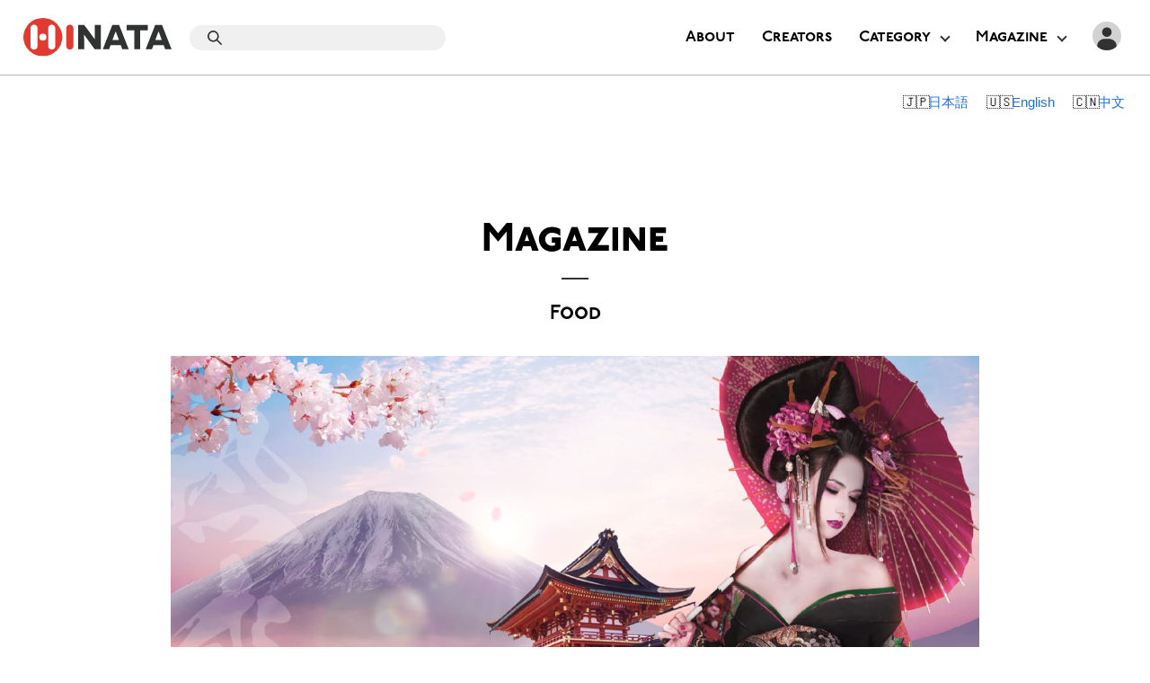

--- FILE ---
content_type: text/html; charset=UTF-8
request_url: https://www.official.hinata-nft.com/aged-sake-list/
body_size: 26539
content:
<!DOCTYPE html>
<html lang="en">
<head>
	<meta name="viewport" content="width=device-width">
	<meta charset="utf-8">
	<link rel="shortcut icon" href="https://www.official.hinata-nft.com/wp-content/themes/official-hinata-nft-com/assets/images/common/favicon.ico">
	<link rel="preconnect" href="https://use.typekit.net" crossorigin="">
	
		<!-- All in One SEO 4.9.3 - aioseo.com -->
	<meta name="description" content="熟成酒NFTとは 実は今、世界中で日本酒の人気がうなぎのぼりなのはご存知でしょうか。 日本国内の消費は199" />
	<meta name="robots" content="max-image-preview:large" />
	<meta name="author" content="Hinata official"/>
	<meta name="google-site-verification" content="wJ7DSp5runTKm2N0shyRvSRg4URIe1PJpVVSNILfqlk" />
	<link rel="canonical" href="https://www.official.hinata-nft.com/aged-sake-list/" />
	<meta name="generator" content="All in One SEO (AIOSEO) 4.9.3" />
		<meta property="og:locale" content="ja_JP" />
		<meta property="og:site_name" content="HinataNFT Official - The Rise Of Japanese Digital Art" />
		<meta property="og:type" content="article" />
		<meta property="og:title" content="【熟成酒×NFT】熟成酒NFTの取り扱いが始まりました！ - HinataNFT Official" />
		<meta property="og:description" content="熟成酒NFTとは 実は今、世界中で日本酒の人気がうなぎのぼりなのはご存知でしょうか。 日本国内の消費は199" />
		<meta property="og:url" content="https://www.official.hinata-nft.com/aged-sake-list/" />
		<meta property="og:image" content="https://www.official.hinata-nft.com/wp-content/uploads/2025/04/logo.png" />
		<meta property="og:image:secure_url" content="https://www.official.hinata-nft.com/wp-content/uploads/2025/04/logo.png" />
		<meta property="og:image:width" content="389" />
		<meta property="og:image:height" content="104" />
		<meta property="article:published_time" content="2023-08-25T14:54:23+00:00" />
		<meta property="article:modified_time" content="2023-08-31T04:14:52+00:00" />
		<meta name="twitter:card" content="summary_large_image" />
		<meta name="twitter:site" content="@HINATA_NFT" />
		<meta name="twitter:title" content="【熟成酒×NFT】熟成酒NFTの取り扱いが始まりました！ - HinataNFT Official" />
		<meta name="twitter:description" content="熟成酒NFTとは 実は今、世界中で日本酒の人気がうなぎのぼりなのはご存知でしょうか。 日本国内の消費は199" />
		<meta name="twitter:creator" content="@HINATA_NFT" />
		<meta name="twitter:image" content="https://www.official.hinata-nft.com/wp-content/uploads/2025/04/logo.png" />
		<script type="application/ld+json" class="aioseo-schema">
			{"@context":"https:\/\/schema.org","@graph":[{"@type":"BlogPosting","@id":"https:\/\/www.official.hinata-nft.com\/aged-sake-list\/#blogposting","name":"\u3010\u719f\u6210\u9152\u00d7NFT\u3011\u719f\u6210\u9152NFT\u306e\u53d6\u308a\u6271\u3044\u304c\u59cb\u307e\u308a\u307e\u3057\u305f\uff01 - HinataNFT Official","headline":"\u3010\u719f\u6210\u9152\u00d7NFT\u3011\u719f\u6210\u9152NFT\u306e\u53d6\u308a\u6271\u3044\u304c\u59cb\u307e\u308a\u307e\u3057\u305f\uff01","author":{"@id":"https:\/\/www.official.hinata-nft.com\/author\/hinata-official\/#author"},"publisher":{"@id":"https:\/\/www.official.hinata-nft.com\/#organization"},"image":{"@type":"ImageObject","url":"https:\/\/www.official.hinata-nft.com\/wp-content\/uploads\/2023\/03\/jukuseisyu-2.jpg","width":1383,"height":830},"datePublished":"2023-08-25T23:54:23+09:00","dateModified":"2023-08-31T13:14:52+09:00","inLanguage":"ja","mainEntityOfPage":{"@id":"https:\/\/www.official.hinata-nft.com\/aged-sake-list\/#webpage"},"isPartOf":{"@id":"https:\/\/www.official.hinata-nft.com\/aged-sake-list\/#webpage"},"articleSection":"Food, Aged SAKE, Feature, Project"},{"@type":"BreadcrumbList","@id":"https:\/\/www.official.hinata-nft.com\/aged-sake-list\/#breadcrumblist","itemListElement":[{"@type":"ListItem","@id":"https:\/\/www.official.hinata-nft.com#listItem","position":1,"name":"Home","item":"https:\/\/www.official.hinata-nft.com","nextItem":{"@type":"ListItem","@id":"https:\/\/www.official.hinata-nft.com#listItem","name":"\u6295\u7a3f"}},{"@type":"ListItem","@id":"https:\/\/www.official.hinata-nft.com#listItem","position":2,"name":"\u6295\u7a3f","item":"https:\/\/www.official.hinata-nft.com","nextItem":{"@type":"ListItem","@id":"https:\/\/www.official.hinata-nft.com\/category\/food\/#listItem","name":"Food"},"previousItem":{"@type":"ListItem","@id":"https:\/\/www.official.hinata-nft.com#listItem","name":"Home"}},{"@type":"ListItem","@id":"https:\/\/www.official.hinata-nft.com\/category\/food\/#listItem","position":3,"name":"Food","item":"https:\/\/www.official.hinata-nft.com\/category\/food\/","nextItem":{"@type":"ListItem","@id":"https:\/\/www.official.hinata-nft.com\/aged-sake-list\/#listItem","name":"\u3010\u719f\u6210\u9152\u00d7NFT\u3011\u719f\u6210\u9152NFT\u306e\u53d6\u308a\u6271\u3044\u304c\u59cb\u307e\u308a\u307e\u3057\u305f\uff01"},"previousItem":{"@type":"ListItem","@id":"https:\/\/www.official.hinata-nft.com#listItem","name":"\u6295\u7a3f"}},{"@type":"ListItem","@id":"https:\/\/www.official.hinata-nft.com\/aged-sake-list\/#listItem","position":4,"name":"\u3010\u719f\u6210\u9152\u00d7NFT\u3011\u719f\u6210\u9152NFT\u306e\u53d6\u308a\u6271\u3044\u304c\u59cb\u307e\u308a\u307e\u3057\u305f\uff01","previousItem":{"@type":"ListItem","@id":"https:\/\/www.official.hinata-nft.com\/category\/food\/#listItem","name":"Food"}}]},{"@type":"Organization","@id":"https:\/\/www.official.hinata-nft.com\/#organization","name":"HinataNFT Official","description":"The Rise Of Japanese Digital Art","url":"https:\/\/www.official.hinata-nft.com\/","logo":{"@type":"ImageObject","url":"https:\/\/www.official.hinata-nft.com\/wp-content\/uploads\/2025\/04\/logo.png","@id":"https:\/\/www.official.hinata-nft.com\/aged-sake-list\/#organizationLogo","width":389,"height":104},"image":{"@id":"https:\/\/www.official.hinata-nft.com\/aged-sake-list\/#organizationLogo"},"sameAs":["https:\/\/x.com\/HINATA_NFT"]},{"@type":"Person","@id":"https:\/\/www.official.hinata-nft.com\/author\/hinata-official\/#author","url":"https:\/\/www.official.hinata-nft.com\/author\/hinata-official\/","name":"Hinata official","image":{"@type":"ImageObject","@id":"https:\/\/www.official.hinata-nft.com\/aged-sake-list\/#authorImage","url":"https:\/\/secure.gravatar.com\/avatar\/db28847eb79c11b523f647144e65653f3ce9e6816b0bfe574f97fd8da1e432f6?s=96&d=mm&r=g","width":96,"height":96,"caption":"Hinata official"}},{"@type":"WebPage","@id":"https:\/\/www.official.hinata-nft.com\/aged-sake-list\/#webpage","url":"https:\/\/www.official.hinata-nft.com\/aged-sake-list\/","name":"\u3010\u719f\u6210\u9152\u00d7NFT\u3011\u719f\u6210\u9152NFT\u306e\u53d6\u308a\u6271\u3044\u304c\u59cb\u307e\u308a\u307e\u3057\u305f\uff01 - HinataNFT Official","description":"\u719f\u6210\u9152NFT\u3068\u306f \u5b9f\u306f\u4eca\u3001\u4e16\u754c\u4e2d\u3067\u65e5\u672c\u9152\u306e\u4eba\u6c17\u304c\u3046\u306a\u304e\u306e\u307c\u308a\u306a\u306e\u306f\u3054\u5b58\u77e5\u3067\u3057\u3087\u3046\u304b\u3002 \u65e5\u672c\u56fd\u5185\u306e\u6d88\u8cbb\u306f199","inLanguage":"ja","isPartOf":{"@id":"https:\/\/www.official.hinata-nft.com\/#website"},"breadcrumb":{"@id":"https:\/\/www.official.hinata-nft.com\/aged-sake-list\/#breadcrumblist"},"author":{"@id":"https:\/\/www.official.hinata-nft.com\/author\/hinata-official\/#author"},"creator":{"@id":"https:\/\/www.official.hinata-nft.com\/author\/hinata-official\/#author"},"image":{"@type":"ImageObject","url":"https:\/\/www.official.hinata-nft.com\/wp-content\/uploads\/2023\/03\/jukuseisyu-2.jpg","@id":"https:\/\/www.official.hinata-nft.com\/aged-sake-list\/#mainImage","width":1383,"height":830},"primaryImageOfPage":{"@id":"https:\/\/www.official.hinata-nft.com\/aged-sake-list\/#mainImage"},"datePublished":"2023-08-25T23:54:23+09:00","dateModified":"2023-08-31T13:14:52+09:00"},{"@type":"WebSite","@id":"https:\/\/www.official.hinata-nft.com\/#website","url":"https:\/\/www.official.hinata-nft.com\/","name":"HinataNFT Official","description":"The Rise Of Japanese Digital Art","inLanguage":"ja","publisher":{"@id":"https:\/\/www.official.hinata-nft.com\/#organization"}}]}
		</script>
		<!-- All in One SEO -->

<link rel='dns-prefetch' href='//stats.wp.com' />
<link rel="alternate" type="application/rss+xml" title="HinataNFT Official &raquo; 【熟成酒×NFT】熟成酒NFTの取り扱いが始まりました！ のコメントのフィード" href="https://www.official.hinata-nft.com/aged-sake-list/feed/" />
<link rel="alternate" title="oEmbed (JSON)" type="application/json+oembed" href="https://www.official.hinata-nft.com/wp-json/oembed/1.0/embed?url=https%3A%2F%2Fwww.official.hinata-nft.com%2Faged-sake-list%2F" />
<link rel="alternate" title="oEmbed (XML)" type="text/xml+oembed" href="https://www.official.hinata-nft.com/wp-json/oembed/1.0/embed?url=https%3A%2F%2Fwww.official.hinata-nft.com%2Faged-sake-list%2F&#038;format=xml" />

<!-- SEO SIMPLE PACK 3.6.2 -->
<title>【熟成酒×NFT】熟成酒NFTの取り扱いが始まりました！ | HinataNFT Official</title>
<meta name="description" content="熟成酒NFTとは 　実は今、世界中で日本酒の人気がうなぎのぼりなのはご存知でしょうか。　日本国内の消費は1990年代から2000年初頭をピークに大幅に減少しているのに対し、輸出金額は2010年の85億円から2022年には約475億円と5.5">
<link rel="canonical" href="https://www.official.hinata-nft.com/aged-sake-list/">
<meta property="og:locale" content="ja_JP">
<meta property="og:type" content="article">
<meta property="og:image" content="https://www.official.hinata-nft.com/wp-content/uploads/2023/03/jukuseisyu-2.jpg">
<meta property="og:title" content="【熟成酒×NFT】熟成酒NFTの取り扱いが始まりました！ | HinataNFT Official">
<meta property="og:description" content="熟成酒NFTとは 　実は今、世界中で日本酒の人気がうなぎのぼりなのはご存知でしょうか。　日本国内の消費は1990年代から2000年初頭をピークに大幅に減少しているのに対し、輸出金額は2010年の85億円から2022年には約475億円と5.5">
<meta property="og:url" content="https://www.official.hinata-nft.com/aged-sake-list/">
<meta property="og:site_name" content="HinataNFT Official">
<meta name="twitter:card" content="summary_large_image">
<!-- / SEO SIMPLE PACK -->

		<!-- This site uses the Google Analytics by MonsterInsights plugin v9.11.1 - Using Analytics tracking - https://www.monsterinsights.com/ -->
		<!-- Note: MonsterInsights is not currently configured on this site. The site owner needs to authenticate with Google Analytics in the MonsterInsights settings panel. -->
					<!-- No tracking code set -->
				<!-- / Google Analytics by MonsterInsights -->
		<style id='wp-img-auto-sizes-contain-inline-css' type='text/css'>
img:is([sizes=auto i],[sizes^="auto," i]){contain-intrinsic-size:3000px 1500px}
/*# sourceURL=wp-img-auto-sizes-contain-inline-css */
</style>
<style id='wp-emoji-styles-inline-css' type='text/css'>

	img.wp-smiley, img.emoji {
		display: inline !important;
		border: none !important;
		box-shadow: none !important;
		height: 1em !important;
		width: 1em !important;
		margin: 0 0.07em !important;
		vertical-align: -0.1em !important;
		background: none !important;
		padding: 0 !important;
	}
/*# sourceURL=wp-emoji-styles-inline-css */
</style>
<style id='wp-block-library-inline-css' type='text/css'>
:root{--wp-block-synced-color:#7a00df;--wp-block-synced-color--rgb:122,0,223;--wp-bound-block-color:var(--wp-block-synced-color);--wp-editor-canvas-background:#ddd;--wp-admin-theme-color:#007cba;--wp-admin-theme-color--rgb:0,124,186;--wp-admin-theme-color-darker-10:#006ba1;--wp-admin-theme-color-darker-10--rgb:0,107,160.5;--wp-admin-theme-color-darker-20:#005a87;--wp-admin-theme-color-darker-20--rgb:0,90,135;--wp-admin-border-width-focus:2px}@media (min-resolution:192dpi){:root{--wp-admin-border-width-focus:1.5px}}.wp-element-button{cursor:pointer}:root .has-very-light-gray-background-color{background-color:#eee}:root .has-very-dark-gray-background-color{background-color:#313131}:root .has-very-light-gray-color{color:#eee}:root .has-very-dark-gray-color{color:#313131}:root .has-vivid-green-cyan-to-vivid-cyan-blue-gradient-background{background:linear-gradient(135deg,#00d084,#0693e3)}:root .has-purple-crush-gradient-background{background:linear-gradient(135deg,#34e2e4,#4721fb 50%,#ab1dfe)}:root .has-hazy-dawn-gradient-background{background:linear-gradient(135deg,#faaca8,#dad0ec)}:root .has-subdued-olive-gradient-background{background:linear-gradient(135deg,#fafae1,#67a671)}:root .has-atomic-cream-gradient-background{background:linear-gradient(135deg,#fdd79a,#004a59)}:root .has-nightshade-gradient-background{background:linear-gradient(135deg,#330968,#31cdcf)}:root .has-midnight-gradient-background{background:linear-gradient(135deg,#020381,#2874fc)}:root{--wp--preset--font-size--normal:16px;--wp--preset--font-size--huge:42px}.has-regular-font-size{font-size:1em}.has-larger-font-size{font-size:2.625em}.has-normal-font-size{font-size:var(--wp--preset--font-size--normal)}.has-huge-font-size{font-size:var(--wp--preset--font-size--huge)}.has-text-align-center{text-align:center}.has-text-align-left{text-align:left}.has-text-align-right{text-align:right}.has-fit-text{white-space:nowrap!important}#end-resizable-editor-section{display:none}.aligncenter{clear:both}.items-justified-left{justify-content:flex-start}.items-justified-center{justify-content:center}.items-justified-right{justify-content:flex-end}.items-justified-space-between{justify-content:space-between}.screen-reader-text{border:0;clip-path:inset(50%);height:1px;margin:-1px;overflow:hidden;padding:0;position:absolute;width:1px;word-wrap:normal!important}.screen-reader-text:focus{background-color:#ddd;clip-path:none;color:#444;display:block;font-size:1em;height:auto;left:5px;line-height:normal;padding:15px 23px 14px;text-decoration:none;top:5px;width:auto;z-index:100000}html :where(.has-border-color){border-style:solid}html :where([style*=border-top-color]){border-top-style:solid}html :where([style*=border-right-color]){border-right-style:solid}html :where([style*=border-bottom-color]){border-bottom-style:solid}html :where([style*=border-left-color]){border-left-style:solid}html :where([style*=border-width]){border-style:solid}html :where([style*=border-top-width]){border-top-style:solid}html :where([style*=border-right-width]){border-right-style:solid}html :where([style*=border-bottom-width]){border-bottom-style:solid}html :where([style*=border-left-width]){border-left-style:solid}html :where(img[class*=wp-image-]){height:auto;max-width:100%}:where(figure){margin:0 0 1em}html :where(.is-position-sticky){--wp-admin--admin-bar--position-offset:var(--wp-admin--admin-bar--height,0px)}@media screen and (max-width:600px){html :where(.is-position-sticky){--wp-admin--admin-bar--position-offset:0px}}

/*# sourceURL=wp-block-library-inline-css */
</style><style id='wp-block-button-inline-css' type='text/css'>
.wp-block-button__link{align-content:center;box-sizing:border-box;cursor:pointer;display:inline-block;height:100%;text-align:center;word-break:break-word}.wp-block-button__link.aligncenter{text-align:center}.wp-block-button__link.alignright{text-align:right}:where(.wp-block-button__link){border-radius:9999px;box-shadow:none;padding:calc(.667em + 2px) calc(1.333em + 2px);text-decoration:none}.wp-block-button[style*=text-decoration] .wp-block-button__link{text-decoration:inherit}.wp-block-buttons>.wp-block-button.has-custom-width{max-width:none}.wp-block-buttons>.wp-block-button.has-custom-width .wp-block-button__link{width:100%}.wp-block-buttons>.wp-block-button.has-custom-font-size .wp-block-button__link{font-size:inherit}.wp-block-buttons>.wp-block-button.wp-block-button__width-25{width:calc(25% - var(--wp--style--block-gap, .5em)*.75)}.wp-block-buttons>.wp-block-button.wp-block-button__width-50{width:calc(50% - var(--wp--style--block-gap, .5em)*.5)}.wp-block-buttons>.wp-block-button.wp-block-button__width-75{width:calc(75% - var(--wp--style--block-gap, .5em)*.25)}.wp-block-buttons>.wp-block-button.wp-block-button__width-100{flex-basis:100%;width:100%}.wp-block-buttons.is-vertical>.wp-block-button.wp-block-button__width-25{width:25%}.wp-block-buttons.is-vertical>.wp-block-button.wp-block-button__width-50{width:50%}.wp-block-buttons.is-vertical>.wp-block-button.wp-block-button__width-75{width:75%}.wp-block-button.is-style-squared,.wp-block-button__link.wp-block-button.is-style-squared{border-radius:0}.wp-block-button.no-border-radius,.wp-block-button__link.no-border-radius{border-radius:0!important}:root :where(.wp-block-button .wp-block-button__link.is-style-outline),:root :where(.wp-block-button.is-style-outline>.wp-block-button__link){border:2px solid;padding:.667em 1.333em}:root :where(.wp-block-button .wp-block-button__link.is-style-outline:not(.has-text-color)),:root :where(.wp-block-button.is-style-outline>.wp-block-button__link:not(.has-text-color)){color:currentColor}:root :where(.wp-block-button .wp-block-button__link.is-style-outline:not(.has-background)),:root :where(.wp-block-button.is-style-outline>.wp-block-button__link:not(.has-background)){background-color:initial;background-image:none}
/*# sourceURL=https://www.official.hinata-nft.com/wp-includes/blocks/button/style.min.css */
</style>
<style id='wp-block-gallery-inline-css' type='text/css'>
.blocks-gallery-grid:not(.has-nested-images),.wp-block-gallery:not(.has-nested-images){display:flex;flex-wrap:wrap;list-style-type:none;margin:0;padding:0}.blocks-gallery-grid:not(.has-nested-images) .blocks-gallery-image,.blocks-gallery-grid:not(.has-nested-images) .blocks-gallery-item,.wp-block-gallery:not(.has-nested-images) .blocks-gallery-image,.wp-block-gallery:not(.has-nested-images) .blocks-gallery-item{display:flex;flex-direction:column;flex-grow:1;justify-content:center;margin:0 1em 1em 0;position:relative;width:calc(50% - 1em)}.blocks-gallery-grid:not(.has-nested-images) .blocks-gallery-image:nth-of-type(2n),.blocks-gallery-grid:not(.has-nested-images) .blocks-gallery-item:nth-of-type(2n),.wp-block-gallery:not(.has-nested-images) .blocks-gallery-image:nth-of-type(2n),.wp-block-gallery:not(.has-nested-images) .blocks-gallery-item:nth-of-type(2n){margin-right:0}.blocks-gallery-grid:not(.has-nested-images) .blocks-gallery-image figure,.blocks-gallery-grid:not(.has-nested-images) .blocks-gallery-item figure,.wp-block-gallery:not(.has-nested-images) .blocks-gallery-image figure,.wp-block-gallery:not(.has-nested-images) .blocks-gallery-item figure{align-items:flex-end;display:flex;height:100%;justify-content:flex-start;margin:0}.blocks-gallery-grid:not(.has-nested-images) .blocks-gallery-image img,.blocks-gallery-grid:not(.has-nested-images) .blocks-gallery-item img,.wp-block-gallery:not(.has-nested-images) .blocks-gallery-image img,.wp-block-gallery:not(.has-nested-images) .blocks-gallery-item img{display:block;height:auto;max-width:100%;width:auto}.blocks-gallery-grid:not(.has-nested-images) .blocks-gallery-image figcaption,.blocks-gallery-grid:not(.has-nested-images) .blocks-gallery-item figcaption,.wp-block-gallery:not(.has-nested-images) .blocks-gallery-image figcaption,.wp-block-gallery:not(.has-nested-images) .blocks-gallery-item figcaption{background:linear-gradient(0deg,#000000b3,#0000004d 70%,#0000);bottom:0;box-sizing:border-box;color:#fff;font-size:.8em;margin:0;max-height:100%;overflow:auto;padding:3em .77em .7em;position:absolute;text-align:center;width:100%;z-index:2}.blocks-gallery-grid:not(.has-nested-images) .blocks-gallery-image figcaption img,.blocks-gallery-grid:not(.has-nested-images) .blocks-gallery-item figcaption img,.wp-block-gallery:not(.has-nested-images) .blocks-gallery-image figcaption img,.wp-block-gallery:not(.has-nested-images) .blocks-gallery-item figcaption img{display:inline}.blocks-gallery-grid:not(.has-nested-images) figcaption,.wp-block-gallery:not(.has-nested-images) figcaption{flex-grow:1}.blocks-gallery-grid:not(.has-nested-images).is-cropped .blocks-gallery-image a,.blocks-gallery-grid:not(.has-nested-images).is-cropped .blocks-gallery-image img,.blocks-gallery-grid:not(.has-nested-images).is-cropped .blocks-gallery-item a,.blocks-gallery-grid:not(.has-nested-images).is-cropped .blocks-gallery-item img,.wp-block-gallery:not(.has-nested-images).is-cropped .blocks-gallery-image a,.wp-block-gallery:not(.has-nested-images).is-cropped .blocks-gallery-image img,.wp-block-gallery:not(.has-nested-images).is-cropped .blocks-gallery-item a,.wp-block-gallery:not(.has-nested-images).is-cropped .blocks-gallery-item img{flex:1;height:100%;object-fit:cover;width:100%}.blocks-gallery-grid:not(.has-nested-images).columns-1 .blocks-gallery-image,.blocks-gallery-grid:not(.has-nested-images).columns-1 .blocks-gallery-item,.wp-block-gallery:not(.has-nested-images).columns-1 .blocks-gallery-image,.wp-block-gallery:not(.has-nested-images).columns-1 .blocks-gallery-item{margin-right:0;width:100%}@media (min-width:600px){.blocks-gallery-grid:not(.has-nested-images).columns-3 .blocks-gallery-image,.blocks-gallery-grid:not(.has-nested-images).columns-3 .blocks-gallery-item,.wp-block-gallery:not(.has-nested-images).columns-3 .blocks-gallery-image,.wp-block-gallery:not(.has-nested-images).columns-3 .blocks-gallery-item{margin-right:1em;width:calc(33.33333% - .66667em)}.blocks-gallery-grid:not(.has-nested-images).columns-4 .blocks-gallery-image,.blocks-gallery-grid:not(.has-nested-images).columns-4 .blocks-gallery-item,.wp-block-gallery:not(.has-nested-images).columns-4 .blocks-gallery-image,.wp-block-gallery:not(.has-nested-images).columns-4 .blocks-gallery-item{margin-right:1em;width:calc(25% - .75em)}.blocks-gallery-grid:not(.has-nested-images).columns-5 .blocks-gallery-image,.blocks-gallery-grid:not(.has-nested-images).columns-5 .blocks-gallery-item,.wp-block-gallery:not(.has-nested-images).columns-5 .blocks-gallery-image,.wp-block-gallery:not(.has-nested-images).columns-5 .blocks-gallery-item{margin-right:1em;width:calc(20% - .8em)}.blocks-gallery-grid:not(.has-nested-images).columns-6 .blocks-gallery-image,.blocks-gallery-grid:not(.has-nested-images).columns-6 .blocks-gallery-item,.wp-block-gallery:not(.has-nested-images).columns-6 .blocks-gallery-image,.wp-block-gallery:not(.has-nested-images).columns-6 .blocks-gallery-item{margin-right:1em;width:calc(16.66667% - .83333em)}.blocks-gallery-grid:not(.has-nested-images).columns-7 .blocks-gallery-image,.blocks-gallery-grid:not(.has-nested-images).columns-7 .blocks-gallery-item,.wp-block-gallery:not(.has-nested-images).columns-7 .blocks-gallery-image,.wp-block-gallery:not(.has-nested-images).columns-7 .blocks-gallery-item{margin-right:1em;width:calc(14.28571% - .85714em)}.blocks-gallery-grid:not(.has-nested-images).columns-8 .blocks-gallery-image,.blocks-gallery-grid:not(.has-nested-images).columns-8 .blocks-gallery-item,.wp-block-gallery:not(.has-nested-images).columns-8 .blocks-gallery-image,.wp-block-gallery:not(.has-nested-images).columns-8 .blocks-gallery-item{margin-right:1em;width:calc(12.5% - .875em)}.blocks-gallery-grid:not(.has-nested-images).columns-1 .blocks-gallery-image:nth-of-type(1n),.blocks-gallery-grid:not(.has-nested-images).columns-1 .blocks-gallery-item:nth-of-type(1n),.blocks-gallery-grid:not(.has-nested-images).columns-2 .blocks-gallery-image:nth-of-type(2n),.blocks-gallery-grid:not(.has-nested-images).columns-2 .blocks-gallery-item:nth-of-type(2n),.blocks-gallery-grid:not(.has-nested-images).columns-3 .blocks-gallery-image:nth-of-type(3n),.blocks-gallery-grid:not(.has-nested-images).columns-3 .blocks-gallery-item:nth-of-type(3n),.blocks-gallery-grid:not(.has-nested-images).columns-4 .blocks-gallery-image:nth-of-type(4n),.blocks-gallery-grid:not(.has-nested-images).columns-4 .blocks-gallery-item:nth-of-type(4n),.blocks-gallery-grid:not(.has-nested-images).columns-5 .blocks-gallery-image:nth-of-type(5n),.blocks-gallery-grid:not(.has-nested-images).columns-5 .blocks-gallery-item:nth-of-type(5n),.blocks-gallery-grid:not(.has-nested-images).columns-6 .blocks-gallery-image:nth-of-type(6n),.blocks-gallery-grid:not(.has-nested-images).columns-6 .blocks-gallery-item:nth-of-type(6n),.blocks-gallery-grid:not(.has-nested-images).columns-7 .blocks-gallery-image:nth-of-type(7n),.blocks-gallery-grid:not(.has-nested-images).columns-7 .blocks-gallery-item:nth-of-type(7n),.blocks-gallery-grid:not(.has-nested-images).columns-8 .blocks-gallery-image:nth-of-type(8n),.blocks-gallery-grid:not(.has-nested-images).columns-8 .blocks-gallery-item:nth-of-type(8n),.wp-block-gallery:not(.has-nested-images).columns-1 .blocks-gallery-image:nth-of-type(1n),.wp-block-gallery:not(.has-nested-images).columns-1 .blocks-gallery-item:nth-of-type(1n),.wp-block-gallery:not(.has-nested-images).columns-2 .blocks-gallery-image:nth-of-type(2n),.wp-block-gallery:not(.has-nested-images).columns-2 .blocks-gallery-item:nth-of-type(2n),.wp-block-gallery:not(.has-nested-images).columns-3 .blocks-gallery-image:nth-of-type(3n),.wp-block-gallery:not(.has-nested-images).columns-3 .blocks-gallery-item:nth-of-type(3n),.wp-block-gallery:not(.has-nested-images).columns-4 .blocks-gallery-image:nth-of-type(4n),.wp-block-gallery:not(.has-nested-images).columns-4 .blocks-gallery-item:nth-of-type(4n),.wp-block-gallery:not(.has-nested-images).columns-5 .blocks-gallery-image:nth-of-type(5n),.wp-block-gallery:not(.has-nested-images).columns-5 .blocks-gallery-item:nth-of-type(5n),.wp-block-gallery:not(.has-nested-images).columns-6 .blocks-gallery-image:nth-of-type(6n),.wp-block-gallery:not(.has-nested-images).columns-6 .blocks-gallery-item:nth-of-type(6n),.wp-block-gallery:not(.has-nested-images).columns-7 .blocks-gallery-image:nth-of-type(7n),.wp-block-gallery:not(.has-nested-images).columns-7 .blocks-gallery-item:nth-of-type(7n),.wp-block-gallery:not(.has-nested-images).columns-8 .blocks-gallery-image:nth-of-type(8n),.wp-block-gallery:not(.has-nested-images).columns-8 .blocks-gallery-item:nth-of-type(8n){margin-right:0}}.blocks-gallery-grid:not(.has-nested-images) .blocks-gallery-image:last-child,.blocks-gallery-grid:not(.has-nested-images) .blocks-gallery-item:last-child,.wp-block-gallery:not(.has-nested-images) .blocks-gallery-image:last-child,.wp-block-gallery:not(.has-nested-images) .blocks-gallery-item:last-child{margin-right:0}.blocks-gallery-grid:not(.has-nested-images).alignleft,.blocks-gallery-grid:not(.has-nested-images).alignright,.wp-block-gallery:not(.has-nested-images).alignleft,.wp-block-gallery:not(.has-nested-images).alignright{max-width:420px;width:100%}.blocks-gallery-grid:not(.has-nested-images).aligncenter .blocks-gallery-item figure,.wp-block-gallery:not(.has-nested-images).aligncenter .blocks-gallery-item figure{justify-content:center}.wp-block-gallery:not(.is-cropped) .blocks-gallery-item{align-self:flex-start}figure.wp-block-gallery.has-nested-images{align-items:normal}.wp-block-gallery.has-nested-images figure.wp-block-image:not(#individual-image){margin:0;width:calc(50% - var(--wp--style--unstable-gallery-gap, 16px)/2)}.wp-block-gallery.has-nested-images figure.wp-block-image{box-sizing:border-box;display:flex;flex-direction:column;flex-grow:1;justify-content:center;max-width:100%;position:relative}.wp-block-gallery.has-nested-images figure.wp-block-image>a,.wp-block-gallery.has-nested-images figure.wp-block-image>div{flex-direction:column;flex-grow:1;margin:0}.wp-block-gallery.has-nested-images figure.wp-block-image img{display:block;height:auto;max-width:100%!important;width:auto}.wp-block-gallery.has-nested-images figure.wp-block-image figcaption,.wp-block-gallery.has-nested-images figure.wp-block-image:has(figcaption):before{bottom:0;left:0;max-height:100%;position:absolute;right:0}.wp-block-gallery.has-nested-images figure.wp-block-image:has(figcaption):before{backdrop-filter:blur(3px);content:"";height:100%;-webkit-mask-image:linear-gradient(0deg,#000 20%,#0000);mask-image:linear-gradient(0deg,#000 20%,#0000);max-height:40%;pointer-events:none}.wp-block-gallery.has-nested-images figure.wp-block-image figcaption{box-sizing:border-box;color:#fff;font-size:13px;margin:0;overflow:auto;padding:1em;text-align:center;text-shadow:0 0 1.5px #000}.wp-block-gallery.has-nested-images figure.wp-block-image figcaption::-webkit-scrollbar{height:12px;width:12px}.wp-block-gallery.has-nested-images figure.wp-block-image figcaption::-webkit-scrollbar-track{background-color:initial}.wp-block-gallery.has-nested-images figure.wp-block-image figcaption::-webkit-scrollbar-thumb{background-clip:padding-box;background-color:initial;border:3px solid #0000;border-radius:8px}.wp-block-gallery.has-nested-images figure.wp-block-image figcaption:focus-within::-webkit-scrollbar-thumb,.wp-block-gallery.has-nested-images figure.wp-block-image figcaption:focus::-webkit-scrollbar-thumb,.wp-block-gallery.has-nested-images figure.wp-block-image figcaption:hover::-webkit-scrollbar-thumb{background-color:#fffc}.wp-block-gallery.has-nested-images figure.wp-block-image figcaption{scrollbar-color:#0000 #0000;scrollbar-gutter:stable both-edges;scrollbar-width:thin}.wp-block-gallery.has-nested-images figure.wp-block-image figcaption:focus,.wp-block-gallery.has-nested-images figure.wp-block-image figcaption:focus-within,.wp-block-gallery.has-nested-images figure.wp-block-image figcaption:hover{scrollbar-color:#fffc #0000}.wp-block-gallery.has-nested-images figure.wp-block-image figcaption{will-change:transform}@media (hover:none){.wp-block-gallery.has-nested-images figure.wp-block-image figcaption{scrollbar-color:#fffc #0000}}.wp-block-gallery.has-nested-images figure.wp-block-image figcaption{background:linear-gradient(0deg,#0006,#0000)}.wp-block-gallery.has-nested-images figure.wp-block-image figcaption img{display:inline}.wp-block-gallery.has-nested-images figure.wp-block-image figcaption a{color:inherit}.wp-block-gallery.has-nested-images figure.wp-block-image.has-custom-border img{box-sizing:border-box}.wp-block-gallery.has-nested-images figure.wp-block-image.has-custom-border>a,.wp-block-gallery.has-nested-images figure.wp-block-image.has-custom-border>div,.wp-block-gallery.has-nested-images figure.wp-block-image.is-style-rounded>a,.wp-block-gallery.has-nested-images figure.wp-block-image.is-style-rounded>div{flex:1 1 auto}.wp-block-gallery.has-nested-images figure.wp-block-image.has-custom-border figcaption,.wp-block-gallery.has-nested-images figure.wp-block-image.is-style-rounded figcaption{background:none;color:inherit;flex:initial;margin:0;padding:10px 10px 9px;position:relative;text-shadow:none}.wp-block-gallery.has-nested-images figure.wp-block-image.has-custom-border:before,.wp-block-gallery.has-nested-images figure.wp-block-image.is-style-rounded:before{content:none}.wp-block-gallery.has-nested-images figcaption{flex-basis:100%;flex-grow:1;text-align:center}.wp-block-gallery.has-nested-images:not(.is-cropped) figure.wp-block-image:not(#individual-image){margin-bottom:auto;margin-top:0}.wp-block-gallery.has-nested-images.is-cropped figure.wp-block-image:not(#individual-image){align-self:inherit}.wp-block-gallery.has-nested-images.is-cropped figure.wp-block-image:not(#individual-image)>a,.wp-block-gallery.has-nested-images.is-cropped figure.wp-block-image:not(#individual-image)>div:not(.components-drop-zone){display:flex}.wp-block-gallery.has-nested-images.is-cropped figure.wp-block-image:not(#individual-image) a,.wp-block-gallery.has-nested-images.is-cropped figure.wp-block-image:not(#individual-image) img{flex:1 0 0%;height:100%;object-fit:cover;width:100%}.wp-block-gallery.has-nested-images.columns-1 figure.wp-block-image:not(#individual-image){width:100%}@media (min-width:600px){.wp-block-gallery.has-nested-images.columns-3 figure.wp-block-image:not(#individual-image){width:calc(33.33333% - var(--wp--style--unstable-gallery-gap, 16px)*.66667)}.wp-block-gallery.has-nested-images.columns-4 figure.wp-block-image:not(#individual-image){width:calc(25% - var(--wp--style--unstable-gallery-gap, 16px)*.75)}.wp-block-gallery.has-nested-images.columns-5 figure.wp-block-image:not(#individual-image){width:calc(20% - var(--wp--style--unstable-gallery-gap, 16px)*.8)}.wp-block-gallery.has-nested-images.columns-6 figure.wp-block-image:not(#individual-image){width:calc(16.66667% - var(--wp--style--unstable-gallery-gap, 16px)*.83333)}.wp-block-gallery.has-nested-images.columns-7 figure.wp-block-image:not(#individual-image){width:calc(14.28571% - var(--wp--style--unstable-gallery-gap, 16px)*.85714)}.wp-block-gallery.has-nested-images.columns-8 figure.wp-block-image:not(#individual-image){width:calc(12.5% - var(--wp--style--unstable-gallery-gap, 16px)*.875)}.wp-block-gallery.has-nested-images.columns-default figure.wp-block-image:not(#individual-image){width:calc(33.33% - var(--wp--style--unstable-gallery-gap, 16px)*.66667)}.wp-block-gallery.has-nested-images.columns-default figure.wp-block-image:not(#individual-image):first-child:nth-last-child(2),.wp-block-gallery.has-nested-images.columns-default figure.wp-block-image:not(#individual-image):first-child:nth-last-child(2)~figure.wp-block-image:not(#individual-image){width:calc(50% - var(--wp--style--unstable-gallery-gap, 16px)*.5)}.wp-block-gallery.has-nested-images.columns-default figure.wp-block-image:not(#individual-image):first-child:last-child{width:100%}}.wp-block-gallery.has-nested-images.alignleft,.wp-block-gallery.has-nested-images.alignright{max-width:420px;width:100%}.wp-block-gallery.has-nested-images.aligncenter{justify-content:center}
/*# sourceURL=https://www.official.hinata-nft.com/wp-includes/blocks/gallery/style.min.css */
</style>
<style id='wp-block-heading-inline-css' type='text/css'>
h1:where(.wp-block-heading).has-background,h2:where(.wp-block-heading).has-background,h3:where(.wp-block-heading).has-background,h4:where(.wp-block-heading).has-background,h5:where(.wp-block-heading).has-background,h6:where(.wp-block-heading).has-background{padding:1.25em 2.375em}h1.has-text-align-left[style*=writing-mode]:where([style*=vertical-lr]),h1.has-text-align-right[style*=writing-mode]:where([style*=vertical-rl]),h2.has-text-align-left[style*=writing-mode]:where([style*=vertical-lr]),h2.has-text-align-right[style*=writing-mode]:where([style*=vertical-rl]),h3.has-text-align-left[style*=writing-mode]:where([style*=vertical-lr]),h3.has-text-align-right[style*=writing-mode]:where([style*=vertical-rl]),h4.has-text-align-left[style*=writing-mode]:where([style*=vertical-lr]),h4.has-text-align-right[style*=writing-mode]:where([style*=vertical-rl]),h5.has-text-align-left[style*=writing-mode]:where([style*=vertical-lr]),h5.has-text-align-right[style*=writing-mode]:where([style*=vertical-rl]),h6.has-text-align-left[style*=writing-mode]:where([style*=vertical-lr]),h6.has-text-align-right[style*=writing-mode]:where([style*=vertical-rl]){rotate:180deg}
/*# sourceURL=https://www.official.hinata-nft.com/wp-includes/blocks/heading/style.min.css */
</style>
<style id='wp-block-image-inline-css' type='text/css'>
.wp-block-image>a,.wp-block-image>figure>a{display:inline-block}.wp-block-image img{box-sizing:border-box;height:auto;max-width:100%;vertical-align:bottom}@media not (prefers-reduced-motion){.wp-block-image img.hide{visibility:hidden}.wp-block-image img.show{animation:show-content-image .4s}}.wp-block-image[style*=border-radius] img,.wp-block-image[style*=border-radius]>a{border-radius:inherit}.wp-block-image.has-custom-border img{box-sizing:border-box}.wp-block-image.aligncenter{text-align:center}.wp-block-image.alignfull>a,.wp-block-image.alignwide>a{width:100%}.wp-block-image.alignfull img,.wp-block-image.alignwide img{height:auto;width:100%}.wp-block-image .aligncenter,.wp-block-image .alignleft,.wp-block-image .alignright,.wp-block-image.aligncenter,.wp-block-image.alignleft,.wp-block-image.alignright{display:table}.wp-block-image .aligncenter>figcaption,.wp-block-image .alignleft>figcaption,.wp-block-image .alignright>figcaption,.wp-block-image.aligncenter>figcaption,.wp-block-image.alignleft>figcaption,.wp-block-image.alignright>figcaption{caption-side:bottom;display:table-caption}.wp-block-image .alignleft{float:left;margin:.5em 1em .5em 0}.wp-block-image .alignright{float:right;margin:.5em 0 .5em 1em}.wp-block-image .aligncenter{margin-left:auto;margin-right:auto}.wp-block-image :where(figcaption){margin-bottom:1em;margin-top:.5em}.wp-block-image.is-style-circle-mask img{border-radius:9999px}@supports ((-webkit-mask-image:none) or (mask-image:none)) or (-webkit-mask-image:none){.wp-block-image.is-style-circle-mask img{border-radius:0;-webkit-mask-image:url('data:image/svg+xml;utf8,<svg viewBox="0 0 100 100" xmlns="http://www.w3.org/2000/svg"><circle cx="50" cy="50" r="50"/></svg>');mask-image:url('data:image/svg+xml;utf8,<svg viewBox="0 0 100 100" xmlns="http://www.w3.org/2000/svg"><circle cx="50" cy="50" r="50"/></svg>');mask-mode:alpha;-webkit-mask-position:center;mask-position:center;-webkit-mask-repeat:no-repeat;mask-repeat:no-repeat;-webkit-mask-size:contain;mask-size:contain}}:root :where(.wp-block-image.is-style-rounded img,.wp-block-image .is-style-rounded img){border-radius:9999px}.wp-block-image figure{margin:0}.wp-lightbox-container{display:flex;flex-direction:column;position:relative}.wp-lightbox-container img{cursor:zoom-in}.wp-lightbox-container img:hover+button{opacity:1}.wp-lightbox-container button{align-items:center;backdrop-filter:blur(16px) saturate(180%);background-color:#5a5a5a40;border:none;border-radius:4px;cursor:zoom-in;display:flex;height:20px;justify-content:center;opacity:0;padding:0;position:absolute;right:16px;text-align:center;top:16px;width:20px;z-index:100}@media not (prefers-reduced-motion){.wp-lightbox-container button{transition:opacity .2s ease}}.wp-lightbox-container button:focus-visible{outline:3px auto #5a5a5a40;outline:3px auto -webkit-focus-ring-color;outline-offset:3px}.wp-lightbox-container button:hover{cursor:pointer;opacity:1}.wp-lightbox-container button:focus{opacity:1}.wp-lightbox-container button:focus,.wp-lightbox-container button:hover,.wp-lightbox-container button:not(:hover):not(:active):not(.has-background){background-color:#5a5a5a40;border:none}.wp-lightbox-overlay{box-sizing:border-box;cursor:zoom-out;height:100vh;left:0;overflow:hidden;position:fixed;top:0;visibility:hidden;width:100%;z-index:100000}.wp-lightbox-overlay .close-button{align-items:center;cursor:pointer;display:flex;justify-content:center;min-height:40px;min-width:40px;padding:0;position:absolute;right:calc(env(safe-area-inset-right) + 16px);top:calc(env(safe-area-inset-top) + 16px);z-index:5000000}.wp-lightbox-overlay .close-button:focus,.wp-lightbox-overlay .close-button:hover,.wp-lightbox-overlay .close-button:not(:hover):not(:active):not(.has-background){background:none;border:none}.wp-lightbox-overlay .lightbox-image-container{height:var(--wp--lightbox-container-height);left:50%;overflow:hidden;position:absolute;top:50%;transform:translate(-50%,-50%);transform-origin:top left;width:var(--wp--lightbox-container-width);z-index:9999999999}.wp-lightbox-overlay .wp-block-image{align-items:center;box-sizing:border-box;display:flex;height:100%;justify-content:center;margin:0;position:relative;transform-origin:0 0;width:100%;z-index:3000000}.wp-lightbox-overlay .wp-block-image img{height:var(--wp--lightbox-image-height);min-height:var(--wp--lightbox-image-height);min-width:var(--wp--lightbox-image-width);width:var(--wp--lightbox-image-width)}.wp-lightbox-overlay .wp-block-image figcaption{display:none}.wp-lightbox-overlay button{background:none;border:none}.wp-lightbox-overlay .scrim{background-color:#fff;height:100%;opacity:.9;position:absolute;width:100%;z-index:2000000}.wp-lightbox-overlay.active{visibility:visible}@media not (prefers-reduced-motion){.wp-lightbox-overlay.active{animation:turn-on-visibility .25s both}.wp-lightbox-overlay.active img{animation:turn-on-visibility .35s both}.wp-lightbox-overlay.show-closing-animation:not(.active){animation:turn-off-visibility .35s both}.wp-lightbox-overlay.show-closing-animation:not(.active) img{animation:turn-off-visibility .25s both}.wp-lightbox-overlay.zoom.active{animation:none;opacity:1;visibility:visible}.wp-lightbox-overlay.zoom.active .lightbox-image-container{animation:lightbox-zoom-in .4s}.wp-lightbox-overlay.zoom.active .lightbox-image-container img{animation:none}.wp-lightbox-overlay.zoom.active .scrim{animation:turn-on-visibility .4s forwards}.wp-lightbox-overlay.zoom.show-closing-animation:not(.active){animation:none}.wp-lightbox-overlay.zoom.show-closing-animation:not(.active) .lightbox-image-container{animation:lightbox-zoom-out .4s}.wp-lightbox-overlay.zoom.show-closing-animation:not(.active) .lightbox-image-container img{animation:none}.wp-lightbox-overlay.zoom.show-closing-animation:not(.active) .scrim{animation:turn-off-visibility .4s forwards}}@keyframes show-content-image{0%{visibility:hidden}99%{visibility:hidden}to{visibility:visible}}@keyframes turn-on-visibility{0%{opacity:0}to{opacity:1}}@keyframes turn-off-visibility{0%{opacity:1;visibility:visible}99%{opacity:0;visibility:visible}to{opacity:0;visibility:hidden}}@keyframes lightbox-zoom-in{0%{transform:translate(calc((-100vw + var(--wp--lightbox-scrollbar-width))/2 + var(--wp--lightbox-initial-left-position)),calc(-50vh + var(--wp--lightbox-initial-top-position))) scale(var(--wp--lightbox-scale))}to{transform:translate(-50%,-50%) scale(1)}}@keyframes lightbox-zoom-out{0%{transform:translate(-50%,-50%) scale(1);visibility:visible}99%{visibility:visible}to{transform:translate(calc((-100vw + var(--wp--lightbox-scrollbar-width))/2 + var(--wp--lightbox-initial-left-position)),calc(-50vh + var(--wp--lightbox-initial-top-position))) scale(var(--wp--lightbox-scale));visibility:hidden}}
/*# sourceURL=https://www.official.hinata-nft.com/wp-includes/blocks/image/style.min.css */
</style>
<style id='wp-block-buttons-inline-css' type='text/css'>
.wp-block-buttons{box-sizing:border-box}.wp-block-buttons.is-vertical{flex-direction:column}.wp-block-buttons.is-vertical>.wp-block-button:last-child{margin-bottom:0}.wp-block-buttons>.wp-block-button{display:inline-block;margin:0}.wp-block-buttons.is-content-justification-left{justify-content:flex-start}.wp-block-buttons.is-content-justification-left.is-vertical{align-items:flex-start}.wp-block-buttons.is-content-justification-center{justify-content:center}.wp-block-buttons.is-content-justification-center.is-vertical{align-items:center}.wp-block-buttons.is-content-justification-right{justify-content:flex-end}.wp-block-buttons.is-content-justification-right.is-vertical{align-items:flex-end}.wp-block-buttons.is-content-justification-space-between{justify-content:space-between}.wp-block-buttons.aligncenter{text-align:center}.wp-block-buttons:not(.is-content-justification-space-between,.is-content-justification-right,.is-content-justification-left,.is-content-justification-center) .wp-block-button.aligncenter{margin-left:auto;margin-right:auto;width:100%}.wp-block-buttons[style*=text-decoration] .wp-block-button,.wp-block-buttons[style*=text-decoration] .wp-block-button__link{text-decoration:inherit}.wp-block-buttons.has-custom-font-size .wp-block-button__link{font-size:inherit}.wp-block-buttons .wp-block-button__link{width:100%}.wp-block-button.aligncenter{text-align:center}
/*# sourceURL=https://www.official.hinata-nft.com/wp-includes/blocks/buttons/style.min.css */
</style>
<style id='wp-block-columns-inline-css' type='text/css'>
.wp-block-columns{box-sizing:border-box;display:flex;flex-wrap:wrap!important}@media (min-width:782px){.wp-block-columns{flex-wrap:nowrap!important}}.wp-block-columns{align-items:normal!important}.wp-block-columns.are-vertically-aligned-top{align-items:flex-start}.wp-block-columns.are-vertically-aligned-center{align-items:center}.wp-block-columns.are-vertically-aligned-bottom{align-items:flex-end}@media (max-width:781px){.wp-block-columns:not(.is-not-stacked-on-mobile)>.wp-block-column{flex-basis:100%!important}}@media (min-width:782px){.wp-block-columns:not(.is-not-stacked-on-mobile)>.wp-block-column{flex-basis:0;flex-grow:1}.wp-block-columns:not(.is-not-stacked-on-mobile)>.wp-block-column[style*=flex-basis]{flex-grow:0}}.wp-block-columns.is-not-stacked-on-mobile{flex-wrap:nowrap!important}.wp-block-columns.is-not-stacked-on-mobile>.wp-block-column{flex-basis:0;flex-grow:1}.wp-block-columns.is-not-stacked-on-mobile>.wp-block-column[style*=flex-basis]{flex-grow:0}:where(.wp-block-columns){margin-bottom:1.75em}:where(.wp-block-columns.has-background){padding:1.25em 2.375em}.wp-block-column{flex-grow:1;min-width:0;overflow-wrap:break-word;word-break:break-word}.wp-block-column.is-vertically-aligned-top{align-self:flex-start}.wp-block-column.is-vertically-aligned-center{align-self:center}.wp-block-column.is-vertically-aligned-bottom{align-self:flex-end}.wp-block-column.is-vertically-aligned-stretch{align-self:stretch}.wp-block-column.is-vertically-aligned-bottom,.wp-block-column.is-vertically-aligned-center,.wp-block-column.is-vertically-aligned-top{width:100%}
/*# sourceURL=https://www.official.hinata-nft.com/wp-includes/blocks/columns/style.min.css */
</style>
<style id='wp-block-paragraph-inline-css' type='text/css'>
.is-small-text{font-size:.875em}.is-regular-text{font-size:1em}.is-large-text{font-size:2.25em}.is-larger-text{font-size:3em}.has-drop-cap:not(:focus):first-letter{float:left;font-size:8.4em;font-style:normal;font-weight:100;line-height:.68;margin:.05em .1em 0 0;text-transform:uppercase}body.rtl .has-drop-cap:not(:focus):first-letter{float:none;margin-left:.1em}p.has-drop-cap.has-background{overflow:hidden}:root :where(p.has-background){padding:1.25em 2.375em}:where(p.has-text-color:not(.has-link-color)) a{color:inherit}p.has-text-align-left[style*="writing-mode:vertical-lr"],p.has-text-align-right[style*="writing-mode:vertical-rl"]{rotate:180deg}
/*# sourceURL=https://www.official.hinata-nft.com/wp-includes/blocks/paragraph/style.min.css */
</style>
<style id='global-styles-inline-css' type='text/css'>
:root{--wp--preset--aspect-ratio--square: 1;--wp--preset--aspect-ratio--4-3: 4/3;--wp--preset--aspect-ratio--3-4: 3/4;--wp--preset--aspect-ratio--3-2: 3/2;--wp--preset--aspect-ratio--2-3: 2/3;--wp--preset--aspect-ratio--16-9: 16/9;--wp--preset--aspect-ratio--9-16: 9/16;--wp--preset--color--black: #000000;--wp--preset--color--cyan-bluish-gray: #abb8c3;--wp--preset--color--white: #ffffff;--wp--preset--color--pale-pink: #f78da7;--wp--preset--color--vivid-red: #cf2e2e;--wp--preset--color--luminous-vivid-orange: #ff6900;--wp--preset--color--luminous-vivid-amber: #fcb900;--wp--preset--color--light-green-cyan: #7bdcb5;--wp--preset--color--vivid-green-cyan: #00d084;--wp--preset--color--pale-cyan-blue: #8ed1fc;--wp--preset--color--vivid-cyan-blue: #0693e3;--wp--preset--color--vivid-purple: #9b51e0;--wp--preset--gradient--vivid-cyan-blue-to-vivid-purple: linear-gradient(135deg,rgb(6,147,227) 0%,rgb(155,81,224) 100%);--wp--preset--gradient--light-green-cyan-to-vivid-green-cyan: linear-gradient(135deg,rgb(122,220,180) 0%,rgb(0,208,130) 100%);--wp--preset--gradient--luminous-vivid-amber-to-luminous-vivid-orange: linear-gradient(135deg,rgb(252,185,0) 0%,rgb(255,105,0) 100%);--wp--preset--gradient--luminous-vivid-orange-to-vivid-red: linear-gradient(135deg,rgb(255,105,0) 0%,rgb(207,46,46) 100%);--wp--preset--gradient--very-light-gray-to-cyan-bluish-gray: linear-gradient(135deg,rgb(238,238,238) 0%,rgb(169,184,195) 100%);--wp--preset--gradient--cool-to-warm-spectrum: linear-gradient(135deg,rgb(74,234,220) 0%,rgb(151,120,209) 20%,rgb(207,42,186) 40%,rgb(238,44,130) 60%,rgb(251,105,98) 80%,rgb(254,248,76) 100%);--wp--preset--gradient--blush-light-purple: linear-gradient(135deg,rgb(255,206,236) 0%,rgb(152,150,240) 100%);--wp--preset--gradient--blush-bordeaux: linear-gradient(135deg,rgb(254,205,165) 0%,rgb(254,45,45) 50%,rgb(107,0,62) 100%);--wp--preset--gradient--luminous-dusk: linear-gradient(135deg,rgb(255,203,112) 0%,rgb(199,81,192) 50%,rgb(65,88,208) 100%);--wp--preset--gradient--pale-ocean: linear-gradient(135deg,rgb(255,245,203) 0%,rgb(182,227,212) 50%,rgb(51,167,181) 100%);--wp--preset--gradient--electric-grass: linear-gradient(135deg,rgb(202,248,128) 0%,rgb(113,206,126) 100%);--wp--preset--gradient--midnight: linear-gradient(135deg,rgb(2,3,129) 0%,rgb(40,116,252) 100%);--wp--preset--font-size--small: 13px;--wp--preset--font-size--medium: 20px;--wp--preset--font-size--large: 36px;--wp--preset--font-size--x-large: 42px;--wp--preset--spacing--20: 0.44rem;--wp--preset--spacing--30: 0.67rem;--wp--preset--spacing--40: 1rem;--wp--preset--spacing--50: 1.5rem;--wp--preset--spacing--60: 2.25rem;--wp--preset--spacing--70: 3.38rem;--wp--preset--spacing--80: 5.06rem;--wp--preset--shadow--natural: 6px 6px 9px rgba(0, 0, 0, 0.2);--wp--preset--shadow--deep: 12px 12px 50px rgba(0, 0, 0, 0.4);--wp--preset--shadow--sharp: 6px 6px 0px rgba(0, 0, 0, 0.2);--wp--preset--shadow--outlined: 6px 6px 0px -3px rgb(255, 255, 255), 6px 6px rgb(0, 0, 0);--wp--preset--shadow--crisp: 6px 6px 0px rgb(0, 0, 0);}:where(.is-layout-flex){gap: 0.5em;}:where(.is-layout-grid){gap: 0.5em;}body .is-layout-flex{display: flex;}.is-layout-flex{flex-wrap: wrap;align-items: center;}.is-layout-flex > :is(*, div){margin: 0;}body .is-layout-grid{display: grid;}.is-layout-grid > :is(*, div){margin: 0;}:where(.wp-block-columns.is-layout-flex){gap: 2em;}:where(.wp-block-columns.is-layout-grid){gap: 2em;}:where(.wp-block-post-template.is-layout-flex){gap: 1.25em;}:where(.wp-block-post-template.is-layout-grid){gap: 1.25em;}.has-black-color{color: var(--wp--preset--color--black) !important;}.has-cyan-bluish-gray-color{color: var(--wp--preset--color--cyan-bluish-gray) !important;}.has-white-color{color: var(--wp--preset--color--white) !important;}.has-pale-pink-color{color: var(--wp--preset--color--pale-pink) !important;}.has-vivid-red-color{color: var(--wp--preset--color--vivid-red) !important;}.has-luminous-vivid-orange-color{color: var(--wp--preset--color--luminous-vivid-orange) !important;}.has-luminous-vivid-amber-color{color: var(--wp--preset--color--luminous-vivid-amber) !important;}.has-light-green-cyan-color{color: var(--wp--preset--color--light-green-cyan) !important;}.has-vivid-green-cyan-color{color: var(--wp--preset--color--vivid-green-cyan) !important;}.has-pale-cyan-blue-color{color: var(--wp--preset--color--pale-cyan-blue) !important;}.has-vivid-cyan-blue-color{color: var(--wp--preset--color--vivid-cyan-blue) !important;}.has-vivid-purple-color{color: var(--wp--preset--color--vivid-purple) !important;}.has-black-background-color{background-color: var(--wp--preset--color--black) !important;}.has-cyan-bluish-gray-background-color{background-color: var(--wp--preset--color--cyan-bluish-gray) !important;}.has-white-background-color{background-color: var(--wp--preset--color--white) !important;}.has-pale-pink-background-color{background-color: var(--wp--preset--color--pale-pink) !important;}.has-vivid-red-background-color{background-color: var(--wp--preset--color--vivid-red) !important;}.has-luminous-vivid-orange-background-color{background-color: var(--wp--preset--color--luminous-vivid-orange) !important;}.has-luminous-vivid-amber-background-color{background-color: var(--wp--preset--color--luminous-vivid-amber) !important;}.has-light-green-cyan-background-color{background-color: var(--wp--preset--color--light-green-cyan) !important;}.has-vivid-green-cyan-background-color{background-color: var(--wp--preset--color--vivid-green-cyan) !important;}.has-pale-cyan-blue-background-color{background-color: var(--wp--preset--color--pale-cyan-blue) !important;}.has-vivid-cyan-blue-background-color{background-color: var(--wp--preset--color--vivid-cyan-blue) !important;}.has-vivid-purple-background-color{background-color: var(--wp--preset--color--vivid-purple) !important;}.has-black-border-color{border-color: var(--wp--preset--color--black) !important;}.has-cyan-bluish-gray-border-color{border-color: var(--wp--preset--color--cyan-bluish-gray) !important;}.has-white-border-color{border-color: var(--wp--preset--color--white) !important;}.has-pale-pink-border-color{border-color: var(--wp--preset--color--pale-pink) !important;}.has-vivid-red-border-color{border-color: var(--wp--preset--color--vivid-red) !important;}.has-luminous-vivid-orange-border-color{border-color: var(--wp--preset--color--luminous-vivid-orange) !important;}.has-luminous-vivid-amber-border-color{border-color: var(--wp--preset--color--luminous-vivid-amber) !important;}.has-light-green-cyan-border-color{border-color: var(--wp--preset--color--light-green-cyan) !important;}.has-vivid-green-cyan-border-color{border-color: var(--wp--preset--color--vivid-green-cyan) !important;}.has-pale-cyan-blue-border-color{border-color: var(--wp--preset--color--pale-cyan-blue) !important;}.has-vivid-cyan-blue-border-color{border-color: var(--wp--preset--color--vivid-cyan-blue) !important;}.has-vivid-purple-border-color{border-color: var(--wp--preset--color--vivid-purple) !important;}.has-vivid-cyan-blue-to-vivid-purple-gradient-background{background: var(--wp--preset--gradient--vivid-cyan-blue-to-vivid-purple) !important;}.has-light-green-cyan-to-vivid-green-cyan-gradient-background{background: var(--wp--preset--gradient--light-green-cyan-to-vivid-green-cyan) !important;}.has-luminous-vivid-amber-to-luminous-vivid-orange-gradient-background{background: var(--wp--preset--gradient--luminous-vivid-amber-to-luminous-vivid-orange) !important;}.has-luminous-vivid-orange-to-vivid-red-gradient-background{background: var(--wp--preset--gradient--luminous-vivid-orange-to-vivid-red) !important;}.has-very-light-gray-to-cyan-bluish-gray-gradient-background{background: var(--wp--preset--gradient--very-light-gray-to-cyan-bluish-gray) !important;}.has-cool-to-warm-spectrum-gradient-background{background: var(--wp--preset--gradient--cool-to-warm-spectrum) !important;}.has-blush-light-purple-gradient-background{background: var(--wp--preset--gradient--blush-light-purple) !important;}.has-blush-bordeaux-gradient-background{background: var(--wp--preset--gradient--blush-bordeaux) !important;}.has-luminous-dusk-gradient-background{background: var(--wp--preset--gradient--luminous-dusk) !important;}.has-pale-ocean-gradient-background{background: var(--wp--preset--gradient--pale-ocean) !important;}.has-electric-grass-gradient-background{background: var(--wp--preset--gradient--electric-grass) !important;}.has-midnight-gradient-background{background: var(--wp--preset--gradient--midnight) !important;}.has-small-font-size{font-size: var(--wp--preset--font-size--small) !important;}.has-medium-font-size{font-size: var(--wp--preset--font-size--medium) !important;}.has-large-font-size{font-size: var(--wp--preset--font-size--large) !important;}.has-x-large-font-size{font-size: var(--wp--preset--font-size--x-large) !important;}
:where(.wp-block-columns.is-layout-flex){gap: 2em;}:where(.wp-block-columns.is-layout-grid){gap: 2em;}
/*# sourceURL=global-styles-inline-css */
</style>
<style id='block-style-variation-styles-inline-css' type='text/css'>
:root :where(.wp-block-button.is-style-outline--1 .wp-block-button__link){background: transparent none;border-color: currentColor;border-width: 2px;border-style: solid;color: currentColor;padding-top: 0.667em;padding-right: 1.33em;padding-bottom: 0.667em;padding-left: 1.33em;}
/*# sourceURL=block-style-variation-styles-inline-css */
</style>
<style id='core-block-supports-inline-css' type='text/css'>
.wp-container-core-buttons-is-layout-16018d1d{justify-content:center;}.wp-block-gallery.wp-block-gallery-2{--wp--style--unstable-gallery-gap:var( --wp--style--gallery-gap-default, var( --gallery-block--gutter-size, var( --wp--style--block-gap, 0.5em ) ) );gap:var( --wp--style--gallery-gap-default, var( --gallery-block--gutter-size, var( --wp--style--block-gap, 0.5em ) ) );}.wp-container-core-columns-is-layout-9d6595d7{flex-wrap:nowrap;}.wp-block-gallery.wp-block-gallery-3{--wp--style--unstable-gallery-gap:var( --wp--style--gallery-gap-default, var( --gallery-block--gutter-size, var( --wp--style--block-gap, 0.5em ) ) );gap:var( --wp--style--gallery-gap-default, var( --gallery-block--gutter-size, var( --wp--style--block-gap, 0.5em ) ) );}.wp-block-gallery.wp-block-gallery-4{--wp--style--unstable-gallery-gap:var( --wp--style--gallery-gap-default, var( --gallery-block--gutter-size, var( --wp--style--block-gap, 0.5em ) ) );gap:var( --wp--style--gallery-gap-default, var( --gallery-block--gutter-size, var( --wp--style--block-gap, 0.5em ) ) );}
/*# sourceURL=core-block-supports-inline-css */
</style>

<style id='classic-theme-styles-inline-css' type='text/css'>
/*! This file is auto-generated */
.wp-block-button__link{color:#fff;background-color:#32373c;border-radius:9999px;box-shadow:none;text-decoration:none;padding:calc(.667em + 2px) calc(1.333em + 2px);font-size:1.125em}.wp-block-file__button{background:#32373c;color:#fff;text-decoration:none}
/*# sourceURL=/wp-includes/css/classic-themes.min.css */
</style>
<link rel='stylesheet' id='bogo-css' href='https://www.official.hinata-nft.com/wp-content/plugins/bogo/includes/css/style.css?ver=3.9.1' type='text/css' media='all' />
<link rel='stylesheet' id='contact-form-7-css' href='https://www.official.hinata-nft.com/wp-content/plugins/contact-form-7/includes/css/styles.css?ver=5.6.4' type='text/css' media='all' />
<link rel='stylesheet' id='toc-screen-css' href='https://www.official.hinata-nft.com/wp-content/plugins/table-of-contents-plus/screen.min.css?ver=2106' type='text/css' media='all' />
<link rel='stylesheet' id='wc-gallery-style-css' href='https://www.official.hinata-nft.com/wp-content/plugins/wc-gallery/includes/css/style.css?ver=1.67' type='text/css' media='all' />
<link rel='stylesheet' id='wc-gallery-popup-style-css' href='https://www.official.hinata-nft.com/wp-content/plugins/wc-gallery/includes/css/magnific-popup.css?ver=1.1.0' type='text/css' media='all' />
<link rel='stylesheet' id='wc-gallery-flexslider-style-css' href='https://www.official.hinata-nft.com/wp-content/plugins/wc-gallery/includes/vendors/flexslider/flexslider.css?ver=2.6.1' type='text/css' media='all' />
<link rel='stylesheet' id='wc-gallery-owlcarousel-style-css' href='https://www.official.hinata-nft.com/wp-content/plugins/wc-gallery/includes/vendors/owlcarousel/assets/owl.carousel.css?ver=2.1.4' type='text/css' media='all' />
<link rel='stylesheet' id='wc-gallery-owlcarousel-theme-style-css' href='https://www.official.hinata-nft.com/wp-content/plugins/wc-gallery/includes/vendors/owlcarousel/assets/owl.theme.default.css?ver=2.1.4' type='text/css' media='all' />
<link rel='stylesheet' id='style-css' href='https://www.official.hinata-nft.com/wp-content/themes/official-hinata-nft-com/style.css?ver=6.9' type='text/css' media='all' />
<script type="text/javascript" src="https://www.official.hinata-nft.com/wp-includes/js/jquery/jquery.min.js?ver=3.7.1" id="jquery-core-js"></script>
<script type="text/javascript" src="https://www.official.hinata-nft.com/wp-includes/js/jquery/jquery-migrate.min.js?ver=3.4.1" id="jquery-migrate-js"></script>
<script type="text/javascript" src="https://www.official.hinata-nft.com/wp-content/themes/official-hinata-nft-com/assets/js/tab.js?ver=6.9" id="script-js"></script>
<link rel="https://api.w.org/" href="https://www.official.hinata-nft.com/wp-json/" /><link rel="alternate" title="JSON" type="application/json" href="https://www.official.hinata-nft.com/wp-json/wp/v2/posts/3617" /><link rel="EditURI" type="application/rsd+xml" title="RSD" href="https://www.official.hinata-nft.com/xmlrpc.php?rsd" />
<meta name="generator" content="WordPress 6.9" />
<link rel='shortlink' href='https://www.official.hinata-nft.com/?p=3617' />
<link rel="alternate" href="https://www.official.hinata-nft.com/zh/aged-sake-list/" hreflang="zh-CN" />
<link rel="alternate" href="https://www.official.hinata-nft.com/en/aged-sake-list/" hreflang="en-US" />
<link rel="alternate" href="https://www.official.hinata-nft.com/aged-sake-list/" hreflang="ja" />
	<style>img#wpstats{display:none}</style>
		 			<!-- Google Tag Manager -->
		<script>(function(w,d,s,l,i){w[l]=w[l]||[];w[l].push({'gtm.start':
		new Date().getTime(),event:'gtm.js'});var f=d.getElementsByTagName(s)[0],
		j=d.createElement(s),dl=l!='dataLayer'?'&l='+l:'';j.async=true;j.src=
		'https://www.googletagmanager.com/gtm.js?id='+i+dl;f.parentNode.insertBefore(j,f);
		})(window,document,'script','dataLayer','GTM-NCK8GPH');</script>
		<!-- End Google Tag Manager -->
 		<style type="text/css">.saboxplugin-wrap{-webkit-box-sizing:border-box;-moz-box-sizing:border-box;-ms-box-sizing:border-box;box-sizing:border-box;border:1px solid #eee;width:100%;clear:both;display:block;overflow:hidden;word-wrap:break-word;position:relative}.saboxplugin-wrap .saboxplugin-gravatar{float:left;padding:0 20px 20px 20px}.saboxplugin-wrap .saboxplugin-gravatar img{max-width:100px;height:auto;border-radius:0;}.saboxplugin-wrap .saboxplugin-authorname{font-size:18px;line-height:1;margin:20px 0 0 20px;display:block}.saboxplugin-wrap .saboxplugin-authorname a{text-decoration:none}.saboxplugin-wrap .saboxplugin-authorname a:focus{outline:0}.saboxplugin-wrap .saboxplugin-desc{display:block;margin:5px 20px}.saboxplugin-wrap .saboxplugin-desc a{text-decoration:underline}.saboxplugin-wrap .saboxplugin-desc p{margin:5px 0 12px}.saboxplugin-wrap .saboxplugin-web{margin:0 20px 15px;text-align:left}.saboxplugin-wrap .sab-web-position{text-align:right}.saboxplugin-wrap .saboxplugin-web a{color:#ccc;text-decoration:none}.saboxplugin-wrap .saboxplugin-socials{position:relative;display:block;background:#fcfcfc;padding:5px;border-top:1px solid #eee}.saboxplugin-wrap .saboxplugin-socials a svg{width:20px;height:20px}.saboxplugin-wrap .saboxplugin-socials a svg .st2{fill:#fff; transform-origin:center center;}.saboxplugin-wrap .saboxplugin-socials a svg .st1{fill:rgba(0,0,0,.3)}.saboxplugin-wrap .saboxplugin-socials a:hover{opacity:.8;-webkit-transition:opacity .4s;-moz-transition:opacity .4s;-o-transition:opacity .4s;transition:opacity .4s;box-shadow:none!important;-webkit-box-shadow:none!important}.saboxplugin-wrap .saboxplugin-socials .saboxplugin-icon-color{box-shadow:none;padding:0;border:0;-webkit-transition:opacity .4s;-moz-transition:opacity .4s;-o-transition:opacity .4s;transition:opacity .4s;display:inline-block;color:#fff;font-size:0;text-decoration:inherit;margin:5px;-webkit-border-radius:0;-moz-border-radius:0;-ms-border-radius:0;-o-border-radius:0;border-radius:0;overflow:hidden}.saboxplugin-wrap .saboxplugin-socials .saboxplugin-icon-grey{text-decoration:inherit;box-shadow:none;position:relative;display:-moz-inline-stack;display:inline-block;vertical-align:middle;zoom:1;margin:10px 5px;color:#444;fill:#444}.clearfix:after,.clearfix:before{content:' ';display:table;line-height:0;clear:both}.ie7 .clearfix{zoom:1}.saboxplugin-socials.sabox-colored .saboxplugin-icon-color .sab-twitch{border-color:#38245c}.saboxplugin-socials.sabox-colored .saboxplugin-icon-color .sab-behance{border-color:#003eb0}.saboxplugin-socials.sabox-colored .saboxplugin-icon-color .sab-deviantart{border-color:#036824}.saboxplugin-socials.sabox-colored .saboxplugin-icon-color .sab-digg{border-color:#00327c}.saboxplugin-socials.sabox-colored .saboxplugin-icon-color .sab-dribbble{border-color:#ba1655}.saboxplugin-socials.sabox-colored .saboxplugin-icon-color .sab-facebook{border-color:#1e2e4f}.saboxplugin-socials.sabox-colored .saboxplugin-icon-color .sab-flickr{border-color:#003576}.saboxplugin-socials.sabox-colored .saboxplugin-icon-color .sab-github{border-color:#264874}.saboxplugin-socials.sabox-colored .saboxplugin-icon-color .sab-google{border-color:#0b51c5}.saboxplugin-socials.sabox-colored .saboxplugin-icon-color .sab-html5{border-color:#902e13}.saboxplugin-socials.sabox-colored .saboxplugin-icon-color .sab-instagram{border-color:#1630aa}.saboxplugin-socials.sabox-colored .saboxplugin-icon-color .sab-linkedin{border-color:#00344f}.saboxplugin-socials.sabox-colored .saboxplugin-icon-color .sab-pinterest{border-color:#5b040e}.saboxplugin-socials.sabox-colored .saboxplugin-icon-color .sab-reddit{border-color:#992900}.saboxplugin-socials.sabox-colored .saboxplugin-icon-color .sab-rss{border-color:#a43b0a}.saboxplugin-socials.sabox-colored .saboxplugin-icon-color .sab-sharethis{border-color:#5d8420}.saboxplugin-socials.sabox-colored .saboxplugin-icon-color .sab-soundcloud{border-color:#995200}.saboxplugin-socials.sabox-colored .saboxplugin-icon-color .sab-spotify{border-color:#0f612c}.saboxplugin-socials.sabox-colored .saboxplugin-icon-color .sab-stackoverflow{border-color:#a95009}.saboxplugin-socials.sabox-colored .saboxplugin-icon-color .sab-steam{border-color:#006388}.saboxplugin-socials.sabox-colored .saboxplugin-icon-color .sab-user_email{border-color:#b84e05}.saboxplugin-socials.sabox-colored .saboxplugin-icon-color .sab-tumblr{border-color:#10151b}.saboxplugin-socials.sabox-colored .saboxplugin-icon-color .sab-twitter{border-color:#0967a0}.saboxplugin-socials.sabox-colored .saboxplugin-icon-color .sab-vimeo{border-color:#0d7091}.saboxplugin-socials.sabox-colored .saboxplugin-icon-color .sab-windows{border-color:#003f71}.saboxplugin-socials.sabox-colored .saboxplugin-icon-color .sab-whatsapp{border-color:#003f71}.saboxplugin-socials.sabox-colored .saboxplugin-icon-color .sab-wordpress{border-color:#0f3647}.saboxplugin-socials.sabox-colored .saboxplugin-icon-color .sab-yahoo{border-color:#14002d}.saboxplugin-socials.sabox-colored .saboxplugin-icon-color .sab-youtube{border-color:#900}.saboxplugin-socials.sabox-colored .saboxplugin-icon-color .sab-xing{border-color:#000202}.saboxplugin-socials.sabox-colored .saboxplugin-icon-color .sab-mixcloud{border-color:#2475a0}.saboxplugin-socials.sabox-colored .saboxplugin-icon-color .sab-vk{border-color:#243549}.saboxplugin-socials.sabox-colored .saboxplugin-icon-color .sab-medium{border-color:#00452c}.saboxplugin-socials.sabox-colored .saboxplugin-icon-color .sab-quora{border-color:#420e00}.saboxplugin-socials.sabox-colored .saboxplugin-icon-color .sab-meetup{border-color:#9b181c}.saboxplugin-socials.sabox-colored .saboxplugin-icon-color .sab-goodreads{border-color:#000}.saboxplugin-socials.sabox-colored .saboxplugin-icon-color .sab-snapchat{border-color:#999700}.saboxplugin-socials.sabox-colored .saboxplugin-icon-color .sab-500px{border-color:#00557f}.saboxplugin-socials.sabox-colored .saboxplugin-icon-color .sab-mastodont{border-color:#185886}.sabox-plus-item{margin-bottom:20px}@media screen and (max-width:480px){.saboxplugin-wrap{text-align:center}.saboxplugin-wrap .saboxplugin-gravatar{float:none;padding:20px 0;text-align:center;margin:0 auto;display:block}.saboxplugin-wrap .saboxplugin-gravatar img{float:none;display:inline-block;display:-moz-inline-stack;vertical-align:middle;zoom:1}.saboxplugin-wrap .saboxplugin-desc{margin:0 10px 20px;text-align:center}.saboxplugin-wrap .saboxplugin-authorname{text-align:center;margin:10px 0 20px}}body .saboxplugin-authorname a,body .saboxplugin-authorname a:hover{box-shadow:none;-webkit-box-shadow:none}a.sab-profile-edit{font-size:16px!important;line-height:1!important}.sab-edit-settings a,a.sab-profile-edit{color:#0073aa!important;box-shadow:none!important;-webkit-box-shadow:none!important}.sab-edit-settings{margin-right:15px;position:absolute;right:0;z-index:2;bottom:10px;line-height:20px}.sab-edit-settings i{margin-left:5px}.saboxplugin-socials{line-height:1!important}.rtl .saboxplugin-wrap .saboxplugin-gravatar{float:right}.rtl .saboxplugin-wrap .saboxplugin-authorname{display:flex;align-items:center}.rtl .saboxplugin-wrap .saboxplugin-authorname .sab-profile-edit{margin-right:10px}.rtl .sab-edit-settings{right:auto;left:0}img.sab-custom-avatar{max-width:75px;}.saboxplugin-wrap {margin-top:0px; margin-bottom:0px; padding: 0px 0px }.saboxplugin-wrap .saboxplugin-authorname {font-size:18px; line-height:25px;}.saboxplugin-wrap .saboxplugin-desc p, .saboxplugin-wrap .saboxplugin-desc {font-size:14px !important; line-height:21px !important;}.saboxplugin-wrap .saboxplugin-web {font-size:14px;}.saboxplugin-wrap .saboxplugin-socials a svg {width:18px;height:18px;}</style><link rel="icon" href="https://www.official.hinata-nft.com/wp-content/uploads/2022/08/cropped-hinata_icn-1-32x32.png" sizes="32x32" />
<link rel="icon" href="https://www.official.hinata-nft.com/wp-content/uploads/2022/08/cropped-hinata_icn-1-192x192.png" sizes="192x192" />
<link rel="apple-touch-icon" href="https://www.official.hinata-nft.com/wp-content/uploads/2022/08/cropped-hinata_icn-1-180x180.png" />
<meta name="msapplication-TileImage" content="https://www.official.hinata-nft.com/wp-content/uploads/2022/08/cropped-hinata_icn-1-270x270.png" />
	<style>
	header {
		z-index: 1000;
		justify-content: space-between;
	}
	header nav ul li ul {
		top: 30px;		
	}
	header .search input {
		background: #f0f0f0 url(https://www.official.hinata-nft.com/wp-content/themes/official-hinata-nft-com/assets/images/common/icn-search.svg) no-repeat 20px center;
		background-size: 16px auto;
	}
		
	.MuiAvatar-root {
		height: 32px;
		width: 32px;
		display: flex;
		overflow: hidden;
		position: relative;
		font-size: 1.25rem;
		align-items: center;
		flex-shrink: 0;
		font-family: "Roboto", "Helvetica", "Arial", sans-serif;
		line-height: 1;
		border-radius: 50%;
		justify-content: center;
		-moz-user-select: none;
	}
	.MuiAvatar-colorDefault {
		color: #fafafa;
		background-color: #bdbdbd;
	}
	.account ul {
		left: initial;
		right: 0;
	}
	.account ul li{
		white-space: nowrap;
	}
	.drawer-menubox {
		display: none;
	}
	@media screen and (max-width: 756px) {
		.drawer-menubox {
			display: block;
		}
	}
	.input-hidden {
		display: none;
	}
   .drawer-menuwrap {
		position: fixed;
		height: 100%;
		background: #ffffff;
		z-index: 9998;
		transition: .3s;
		overflow-y: scroll; /* メニュー内容が多い場合に縦スクロールする */
		top: 0;
		left: -400px;
		width: 300px;
		box-shadow: 0px 8px 10px -5px rgba(0,0,0,0.2),0px 16px 24px 2px rgba(0,0,0,0.14),0px 6px 30px 5px rgba(0,0,0,0.12);
    }
	.drawer-menulist {
    	padding-right: 20px;
    	padding-left: 20px !important;
		margin-top: 10px;
    	list-style: none;
		text-align: left;
		font-family: p22-underground-sc, sans-serif;
		font-size: 1.15rem;
    }
 	.drawer-menulist a {
		display: block;
		text-decoration: none;
		color: rgb(50, 50, 50);
		opacity: initial;
		z-index:1000;
	}
    #drawer:checked ~ .drawer-menuwrap {
    	left: 0%;
    }
    #drawer:checked ~ .drawer-closelabel {
    	position: fixed;
    	width: 100%;
    	height: 100%;
    	top: 0;
    	left: 0;
    }
    #drawer:checked ~ .drawer-closelabel .drawer-cover {
		position: fixed;
		width: 100%;
		height: 100%;
		top: 0;
		left: 0;
		z-index: 9997;
		background: rgba(3,3,3,.5);
		display: block;
		cursor: pointer;
   }
	.drawer-menulist dt,
	.drawer-menulist li {
		height: 50px;
		line-height: 50px;
		padding-left: 5px;
		border-bottom: 1px solid #DDD;
	}
	.drawer-menulist li {
		padding-left: 20px;
	}
	.ac-parent,
	.ac-link,
	.ac-child li {
		position: relative;
		color: #fff;
		cursor: pointer;
		overflow: hidden;
	}

	/* 擬似要素で下三角形を作成 */
	.ac-parent:after {
		content: "";
		display: inline-block;
		position: absolute;
		top: 45%;
		right: 10px;
		width: 7px;
		height: 7px;
		border-right: 2px solid #000;
		border-bottom: 2px solid #000;
		transform: translateY(-50%) rotate(45deg);
		transition: .3s;
	}
	/* オープン時にopenクラスを付与 */
	.ac-parent.open:after {
		transform: rotate(225deg);
	}
	.ac-link:after {
		content: "";
		display: inline-block;
		position: absolute;
		top: 50%;
		right: 12px;
		width: 7px;
		height: 7px;
		border-right: 2px solid #000;
		border-bottom: 2px solid #000;
		transform: translateY(-50%) rotate(315deg);
	}
	.ac-child {
	  display: none;
	}
	.fixed {
		overflow: hidden;
	}
	.click {
		position: absolute;
		top: 0;
		right: 0;
		display: inline-block;
		background-color: #ddd;
		width: 0;
		height: 100%;
	}
	.ripple {
		position: absolute;
		border-radius: 50%;
		background-color: rgba(150, 150, 150, 0.7);
		animation: ripple 500ms ease-out;
	}
	@keyframes ripple {
		from {
			transform: scale(0);
			opacity: 1;
		}
		to {
			transform: scale(2);
			opacity: 0;
		}
	}
	.modal-container {
		position: fixed;
		top: 0;
		left: 0;
		width: 100%;
		height: 100%;
		opacity: 0;
		visibility: hidden;
		transition: .3s;
	   box-sizing: border-box;
	}
	.modal-container.active{
		opacity: 1;
		visibility: visible;
	}
	.modal-body{
		position: absolute;
		display: inline-block;
		vertical-align: middle;
		top: 47px;
		right: 20px;
		min-width: 16px;
		background: #fff;
		text-align: left;
		font-size: 1rem;
		font-weight: 400;
		font-family: "Roboto", "Helvetica", "Arial", sans-serif;
		box-shadow: 0px 5px 5px -3px rgba(0,0,0,0.2),0px 8px 10px 1px rgba(0,0,0,0.14),0px 3px 14px 2px rgba(0,0,0,0.12);
		border-radius: 4px;
	}
	.modal-body ul {
		padding-top: 8px;
		padding-bottom: 8px;
	}
	.modal-body li {
		min-height: 48px;
		padding-top: 6px;
		padding-bottom: 6px;
		padding-left: 16px;
		padding-right: 16px;
		line-height: 1.5;
	}
	.modal-body li a {
		display: block;
		text-decoration: none;
		color: rgb(50, 50, 50);
	}
	</style>
</head>
<body>
<header>
    <div class="drawer-menubox">
        <input id="drawer" type="checkbox" class="input-hidden">
        <div class="drawer-menuwrap">
				<h2 style="background-color: rgb(255, 255, 255); margin: 0px; padding: 20px; display: flex; justify-content: start;">
					<img src="https://www.official.hinata-nft.com/wp-content/themes/official-hinata-nft-com/assets/images/common/header-logo.svg" alt="HINATA" style="width: 120px;">
				</h2>
			
            <dl class="drawer-menulist">
					<dt class="ac-parent"><a href="#">Account</a></dt>
					<dd class="ac-child">
						<ul>
							<li><a href="https://hinata-nft.com/profile">My Account</a></li>
							<li><a href="https://hinata-nft.com/my-works">My works</a></li>
							<li><a href="https://hinata-nft.com/collections">My Collection</a></li>
							<li><a href="https://hinata-nft.com/orders">Payment History</a></li>
						</ul>
					</dd>
					<dt class="ac-link"><a href="https://hinata-nft.com/about">About</a></dt>
					<dt class="ac-link"><a href="https://hinata-nft.com/creators">Creators</a></dt>
					<dt class="ac-parent"><a href="#">Category</a></dt>
					<dd class="ac-child">
						<ul>
							<li><a href="https://hinata-nft.com/works">All</a></li>
							<li><a href="https://hinata-nft.com/works/browse/Degital Art">Degital Art</a></li><li><a href="https://hinata-nft.com/works/browse/Real Art">Real Art</a></li><li><a href="https://hinata-nft.com/works/browse/Illustration">Illustration</a></li><li><a href="https://hinata-nft.com/works/browse/Movie">Movie</a></li><li><a href="https://hinata-nft.com/works/browse/Game">Game</a></li><li><a href="https://hinata-nft.com/works/browse/Music">Music</a></li><li><a href="https://hinata-nft.com/works/browse/Photography">Photography</a></li><li><a href="https://hinata-nft.com/works/browse/Graphic">Graphic</a></li><li><a href="https://hinata-nft.com/works/browse/Donation">Donation</a></li><li><a href="https://hinata-nft.com/works/browse/Membership">Membership</a></li>						</ul>
					</dd>
					<dt class="ac-parent"><a href="#">Magazines</a></dt>
					<dd class="ac-child">
						<ul>
							<li><a href="https://www.official.hinata-nft.com/all/">All Category</a></li>
							<li><a href="https://www.official.hinata-nft.com/category/3dcg">3DCG</a></li><li><a href="https://www.official.hinata-nft.com/category/ai">AI</a></li><li><a href="https://www.official.hinata-nft.com/category/art">Art</a></li><li><a href="https://www.official.hinata-nft.com/category/campaign">Campaign</a></li><li><a href="https://www.official.hinata-nft.com/category/document">Document</a></li><li><a href="https://www.official.hinata-nft.com/category/donation">Donation</a></li><li><a href="https://www.official.hinata-nft.com/category/food">Food</a></li><li><a href="https://www.official.hinata-nft.com/category/game">Game</a></li><li><a href="https://www.official.hinata-nft.com/category/illustration">Illustration</a></li><li><a href="https://www.official.hinata-nft.com/category/membership">Membership</a></li><li><a href="https://www.official.hinata-nft.com/category/music">Music</a></li><li><a href="https://www.official.hinata-nft.com/category/nfter">NFTer</a></li><li><a href="https://www.official.hinata-nft.com/category/official">Official</a></li><li><a href="https://www.official.hinata-nft.com/category/photograph">Photograph</a></li><li><a href="https://www.official.hinata-nft.com/category/scanning">Scanning</a></li><li><a href="https://www.official.hinata-nft.com/category/trading">Trading</a></li><li><a href="https://www.official.hinata-nft.com/category/uncategorized">Uncategorized</a></li>						</ul>
					</dd>
            </dl>
        </div>
        <div class="drawer-closelabel">
				<label for="drawer" class="drawer-cover"></label>
			</div>
    </div>
	
	<div id="menuBtn">
		<label for="drawer">
			<img src="https://hinata-nft.com/assets/images/common/icn-menu.svg">
		</label>
	</div>
	
	<h1 class="logo">
		<a href="https://hinata-nft.com/">
			<img src="https://hinata-nft.com/assets/images/common/header-logo.svg" alt="hinata">
		</a>
	</h1>
	
	<div class="fig" style="marginLeft: 0">
				<div style="margin-top: -3px; padding-right: 6px;">
			<img src="https://www.official.hinata-nft.com/wp-content/themes/official-hinata-nft-com/assets/images/common/icn-login.svg" alt="account" style="width: 32px;">
		</div>
				
		<div class="modal-container">
			<div class="modal-body">
				<ul>
					<li><a href="https://hinata-nft.com/profile">My account</a></li>
					<li><a href="https://hinata-nft.com/my-works">My works</a></li>
					<li><a href="https://hinata-nft.com/collections">My collection</a></li>
					<li><a href="https://hinata-nft.com/orders">Payment History</a></li>
				</ul>
			</div>
		</div>
	</div>
	
	<div class="search">
		<input type="text" name="hsearch" class="hsearch">
	</div>
	<nav>
		<ul>
			<li><a href="https://hinata-nft.com/about/">About</a></li>
			<li><a href="https://hinata-nft.com/creators">Creators</a></li>
			<li class="hasChild">
				<span>Category</span>
				<ul style="white-space: nowrap; top: initial;">
					<li><a href="https://hinata-nft.com/works"> All</a></li>
					<li><a href="https://hinata-nft.com/works/browse/Degital Art">Degital Art</a></li><li><a href="https://hinata-nft.com/works/browse/Real Art">Real Art</a></li><li><a href="https://hinata-nft.com/works/browse/Illustration">Illustration</a></li><li><a href="https://hinata-nft.com/works/browse/Movie">Movie</a></li><li><a href="https://hinata-nft.com/works/browse/Game">Game</a></li><li><a href="https://hinata-nft.com/works/browse/Music">Music</a></li><li><a href="https://hinata-nft.com/works/browse/Photography">Photography</a></li><li><a href="https://hinata-nft.com/works/browse/Graphic">Graphic</a></li><li><a href="https://hinata-nft.com/works/browse/Donation">Donation</a></li><li><a href="https://hinata-nft.com/works/browse/Membership">Membership</a></li>				</ul>
			</li>
			<li class="hasChild"><span>Magazine</span>
				<ul style=" z-index: 1;">
					<li><a href="/all"> All Category</a></li>
					<li><a href="/category/3dcg">3DCG</a></li><li><a href="/category/ai">AI</a></li><li><a href="/category/art">Art</a></li><li><a href="/category/campaign">Campaign</a></li><li><a href="/category/document">Document</a></li><li><a href="/category/donation">Donation</a></li><li><a href="/category/food">Food</a></li><li><a href="/category/game">Game</a></li><li><a href="/category/illustration">Illustration</a></li><li><a href="/category/membership">Membership</a></li><li><a href="/category/music">Music</a></li><li><a href="/category/nfter">NFTer</a></li><li><a href="/category/official">Official</a></li><li><a href="/category/photograph">Photograph</a></li><li><a href="/category/scanning">Scanning</a></li><li><a href="/category/trading">Trading</a></li><li><a href="/category/uncategorized">Uncategorized</a></li>				</ul>
			</li>
			<li class="account">
				<span>
											<div style="margin-top: -3px; padding-right: 6px;">
							<img src="https://www.official.hinata-nft.com/wp-content/themes/official-hinata-nft-com/assets/images/common/icn-login.svg" alt="account" style="width: 32px;">
						</div>
									</span>
				<ul style="top: 55px;">
					<li><a href="https://hinata-nft.com/profile">My Account</a></li>
					<li><a href="https://hinata-nft.com/my-works">My works</a></li>
					<li><a href="https://hinata-nft.com/collections">My Collection</a></li>
					<li><a href="https://hinata-nft.com/orders">Payment History</a></li>
				</ul>
			</li>
		</ul>
	</nav>
</header>
<script>
jQuery(document).ready(function($){
	$('.hsearch').keypress(function(e) {
	  if(e.which == 13) {
		  window.location.href = 'https://hinata-nft.com/works?keyword=' + $(this).val();
	  }
	});
	
	$('.ac-parent').on('click', function () {
		$(this).next().slideToggle('fast');
		$(this).toggleClass("open");
	});
	$('#drawer').on('change', function () {
		$('body').toggleClass("fixed");
	});

	document.querySelectorAll('.ac-link, .ac-parent, .ac-child li').forEach(function(btn) {
		btn.addEventListener('click', (e)=>{
			const el = e.target;
			const ripple = document.createElement('span');
			const wh = Math.max(el.clientWidth, el.clientHeight);
			const half = wh / 2;
			ripple.style = `width:${wh}px;height:${wh}px;left:${e.layerX - half}px;top:${e.layerY - half}px`;
			ripple.classList.add('ripple');
			el.appendChild(ripple);
		});

		btn.addEventListener('animationend', (e)=>{
			e.currentTarget.querySelector('.ripple').remove();
		});
	});
	
	$('.fig').on('click', function () {
		$('.modal-container').addClass('active');
		return false;
	});

	$('.modal-container').on('click',function(e) {
		if(!$(e.target).closest('.modal-body').length) {
			console.log('false');
			$('.modal-container').removeClass('active');
			return false;
		} else {
			location.href = $(e.target)[0].href;
			return true;
		}
	});
	
});
</script><main>
	<ul class="bogo-language-switcher list-view"><li class="en-US en first"><span class="bogoflags bogoflags-us"></span> <span class="bogo-language-name"><a rel="alternate" hreflang="en-US" href="https://www.official.hinata-nft.com/en/aged-sake-list/" title="英語">English</a></span></li>
<li class="ja current"><span class="bogoflags bogoflags-jp"></span> <span class="bogo-language-name"><a rel="alternate" hreflang="ja" href="https://www.official.hinata-nft.com/aged-sake-list/" title="日本語" class="current" aria-current="page">日本語</a></span></li>
<li class="zh-CN zh last"><span class="bogoflags bogoflags-cn"></span> <span class="bogo-language-name"><a rel="alternate" hreflang="zh-CN" href="https://www.official.hinata-nft.com/zh/aged-sake-list/" title="中国語">中文</a></span></li>
</ul>	<section id="article">
		<div class="subContents">
			<p class="h-type01">Magazine</p>
			<div class="border-category"></div>
			<div class="h-type01 h-type02">
			Food			</div>
			
			<div class="mainimage">
				<img width="1383" height="830" src="https://www.official.hinata-nft.com/wp-content/uploads/2023/03/jukuseisyu-2.jpg" class="attachment-full size-full wp-post-image" alt="" decoding="async" fetchpriority="high" />			</div>
			<div style="display: flex; align-items: center; flex-direction: column;">
				<h2>【熟成酒×NFT】熟成酒NFTの取り扱いが始まりました！</h2>
				<div class="date-author">
					<img src="https://secure.gravatar.com/avatar/d0ed4bfe07bf95e5f6745ab77f51f6c1?s=48&amp;d=mm&amp;r=g" style="width: 50px; height: 50px; border-radius: 100%; object-fit: cover;">
					<div style="padding: 0px 10px;">
						<p class="date">
							Food | 							2023.08.25						</p>
						<p class="author">Text by Hinata official</p>
					</div>
				</div>
				<ul style="width: 80%; display: flex; margin-top: 20px;">
					<li class="tag">Aged SAKE</li><li class="tag">Feature</li><li class="tag">Project</li>				</ul>
				<ul style="width: 80%; display: flex; margin-top: 20px; gap: 10px;">
					<li>
						<a style="width: 32px;" onclick="copyToClipBoard(this)" title="https://www.official.hinata-nft.com/aged-sake-list/"><img src="https://www.official.hinata-nft.com/wp-content/themes/official-hinata-nft-com/assets/images/common/icn-link.svg" alt="" style="width: 32px;"></a>
					</li>
					<a href="https://twitter.com/intent/tweet?url=https://www.official.hinata-nft.com/aged-sake-list/&text=%E3%80%90%E7%86%9F%E6%88%90%E9%85%92%C3%97NFT%E3%80%91%E7%86%9F%E6%88%90%E9%85%92NFT%E3%81%AE%E5%8F%96%E3%82%8A%E6%89%B1%E3%81%84%E3%81%8C%E5%A7%8B%E3%81%BE%E3%82%8A%E3%81%BE%E3%81%97%E3%81%9F%EF%BC%81" onclick="popupWindow(this.href, 400, 600); return false;">
					<button aria-label="twitter" class="react-share__ShareButton" style="background-color: transparent; border: medium none; padding: 0px; font: inherit; color: inherit; cursor: pointer;"><svg viewBox="0 0 64 64" width="32" height="32"><circle cx="32" cy="32" r="31" fill="#00aced"></circle><path d="M48,22.1c-1.2,0.5-2.4,0.9-3.8,1c1.4-0.8,2.4-2.1,2.9-3.6c-1.3,0.8-2.7,1.3-4.2,1.6 C41.7,19.8,40,19,38.2,19c-3.6,0-6.6,2.9-6.6,6.6c0,0.5,0.1,1,0.2,1.5c-5.5-0.3-10.3-2.9-13.5-6.9c-0.6,1-0.9,2.1-0.9,3.3 c0,2.3,1.2,4.3,2.9,5.5c-1.1,0-2.1-0.3-3-0.8c0,0,0,0.1,0,0.1c0,3.2,2.3,5.8,5.3,6.4c-0.6,0.1-1.1,0.2-1.7,0.2c-0.4,0-0.8,0-1.2-0.1 c0.8,2.6,3.3,4.5,6.1,4.6c-2.2,1.8-5.1,2.8-8.2,2.8c-0.5,0-1.1,0-1.6-0.1c2.9,1.9,6.4,2.9,10.1,2.9c12.1,0,18.7-10,18.7-18.7 c0-0.3,0-0.6,0-0.8C46,24.5,47.1,23.4,48,22.1z" fill="white"></path></svg></button>
					</a>
					<a href="https://www.facebook.com/sharer.php?src=bm&u=https://www.official.hinata-nft.com/aged-sake-list/&t=%E3%80%90%E7%86%9F%E6%88%90%E9%85%92%C3%97NFT%E3%80%91%E7%86%9F%E6%88%90%E9%85%92NFT%E3%81%AE%E5%8F%96%E3%82%8A%E6%89%B1%E3%81%84%E3%81%8C%E5%A7%8B%E3%81%BE%E3%82%8A%E3%81%BE%E3%81%97%E3%81%9F%EF%BC%81" onclick="popupWindow(this.href, 400, 550); return false;">
					<button aria-label="facebook" class="react-share__ShareButton" style="background-color: transparent; border: medium none; padding: 0px; font: inherit; color: inherit; cursor: pointer;"><svg viewBox="0 0 64 64" width="32" height="32"><circle cx="32" cy="32" r="31" fill="#3b5998"></circle><path d="M34.1,47V33.3h4.6l0.7-5.3h-5.3v-3.4c0-1.5,0.4-2.6,2.6-2.6l2.8,0v-4.8c-0.5-0.1-2.2-0.2-4.1-0.2 c-4.1,0-6.9,2.5-6.9,7V28H24v5.3h4.6V47H34.1z" fill="white"></path></svg></button>
					</a>
					<a href="https://line.me/R/msg/text/?%E3%80%90%E7%86%9F%E6%88%90%E9%85%92%C3%97NFT%E3%80%91%E7%86%9F%E6%88%90%E9%85%92NFT%E3%81%AE%E5%8F%96%E3%82%8A%E6%89%B1%E3%81%84%E3%81%8C%E5%A7%8B%E3%81%BE%E3%82%8A%E3%81%BE%E3%81%97%E3%81%9F%EF%BC%81%0Ahttps://www.official.hinata-nft.com/aged-sake-list/" onclick="popupWindow(this.href, 500, 500); return false;">
					<button aria-label="line" class="react-share__ShareButton" style="background-color: transparent; border: medium none; padding: 0px; font: inherit; color: inherit; cursor: pointer;"><svg viewBox="0 0 64 64" width="32" height="32"><circle cx="32" cy="32" r="31" fill="#00b800"></circle><path d="M52.62 30.138c0 3.693-1.432 7.019-4.42 10.296h.001c-4.326 4.979-14 11.044-16.201 11.972-2.2.927-1.876-.591-1.786-1.112l.294-1.765c.069-.527.142-1.343-.066-1.865-.232-.574-1.146-.872-1.817-1.016-9.909-1.31-17.245-8.238-17.245-16.51 0-9.226 9.251-16.733 20.62-16.733 11.37 0 20.62 7.507 20.62 16.733zM27.81 25.68h-1.446a.402.402 0 0 0-.402.401v8.985c0 .221.18.4.402.4h1.446a.401.401 0 0 0 .402-.4v-8.985a.402.402 0 0 0-.402-.401zm9.956 0H36.32a.402.402 0 0 0-.402.401v5.338L31.8 25.858a.39.39 0 0 0-.031-.04l-.002-.003-.024-.025-.008-.007a.313.313 0 0 0-.032-.026.255.255 0 0 1-.021-.014l-.012-.007-.021-.012-.013-.006-.023-.01-.013-.005-.024-.008-.014-.003-.023-.005-.017-.002-.021-.003-.021-.002h-1.46a.402.402 0 0 0-.402.401v8.985c0 .221.18.4.402.4h1.446a.401.401 0 0 0 .402-.4v-5.337l4.123 5.568c.028.04.063.072.101.099l.004.003a.236.236 0 0 0 .025.015l.012.006.019.01a.154.154 0 0 1 .019.008l.012.004.028.01.005.001a.442.442 0 0 0 .104.013h1.446a.4.4 0 0 0 .401-.4v-8.985a.402.402 0 0 0-.401-.401zm-13.442 7.537h-3.93v-7.136a.401.401 0 0 0-.401-.401h-1.447a.4.4 0 0 0-.401.401v8.984a.392.392 0 0 0 .123.29c.072.068.17.111.278.111h5.778a.4.4 0 0 0 .401-.401v-1.447a.401.401 0 0 0-.401-.401zm21.429-5.287c.222 0 .401-.18.401-.402v-1.446a.401.401 0 0 0-.401-.402h-5.778a.398.398 0 0 0-.279.113l-.005.004-.006.008a.397.397 0 0 0-.111.276v8.984c0 .108.043.206.112.278l.005.006a.401.401 0 0 0 .284.117h5.778a.4.4 0 0 0 .401-.401v-1.447a.401.401 0 0 0-.401-.401h-3.93v-1.519h3.93c.222 0 .401-.18.401-.402V29.85a.401.401 0 0 0-.401-.402h-3.93V27.93h3.93z" fill="white"></path></svg></button>
					</a>
				</ul>
				<div id="wp-contents">
					
<div id="toc_container" class="toc_white no_bullets"><p class="toc_title">目次</p><ul class="toc_list"><li><a href="#NFT">熟成酒NFTとは</a></li><li><a href="#NFT-2">熟成酒NFT詳細</a></li><li><a href="#NFT-3">熟成酒NFT一覧</a></li></ul></div>
<h2 class="wp-block-heading"><span id="NFT">熟成酒NFTとは</span></h2>



<p>　実は今、世界中で日本酒の人気がうなぎのぼりなのはご存知でしょうか。<br>　日本国内の消費は1990年代から2000年初頭をピークに大幅に減少しているのに対し、輸出金額は2010年の85億円から2022年には約475億円と5.5倍以上になるなど飛躍を続けており、世界からの注目の高さが伺えます。</p>



<p>　今回NFTとなった熟成酒も日本酒のジャンルのひとつ。ワインやウィスキーのように長い時間熟成させることで、味、香り、色などが変化するだけでなく、アルコールの結合が進むことで「悪酔いをしない酒」「二日酔いをしない酒」とも言われています。これらのお酒は、長期間保有することで変化を楽しむことができ、その価値も高まっていく特徴があります。<br>　各酒蔵は、歳月によって風味が変わるお酒を厳選し、それらを熟成酒NFTとして提供しています。実際のお酒は、NFTを発行した酒蔵が専用の保管庫で管理し、NFT所有者はいつでも実物のお酒と交換する権利を持っています。</p>



<p>　熟成酒NFTを保有することで、保有者ひとりひとりが日本酒自体のブランドイメージを形成する一因となり、また日本文化を世界に発信する手助けにもなるのです。</p>



<p></p>



<div class="wp-block-buttons is-content-justification-center is-layout-flex wp-container-core-buttons-is-layout-16018d1d wp-block-buttons-is-layout-flex">
<div class="wp-block-button has-custom-width wp-block-button__width-100 has-custom-font-size is-style-outline is-style-outline--1" style="font-size:15px"><a class="wp-block-button__link has-black-color has-text-color" href="https://www.official.hinata-nft.com/aged-sake-pre/" style="border-radius:5px"><strong>関連記事 ▶ 年月とともに酒の旨味とNFTの価値が成長する、新たな熟成酒の楽しみ方へ</strong></a></div>
</div>



<p></p>



<h2 class="wp-block-heading"><span id="NFT-2">熟成酒NFT詳細</span></h2>



<figure class="wp-block-image"><a href="https://agedsake-nft.com/"><img decoding="async" width="1024" height="425" src="https://www.official.hinata-nft.com/wp-content/uploads/2023/08/image-1024x425.png" alt="" class="wp-image-3618"/></a><figcaption>公式サイト <a href="https://agedsake-nft.com/">https://agedsake-nft.com/</a></figcaption></figure>



<h3 class="wp-block-heading">＜特徴＞</h3>



<p>・自分で実物のお酒を保管、管理することなく、熟成酒を保有することができる（最大保管期限の設定あり）。<br>・権利確定済みの日本酒の引き換えを実行すると、1NFTにつき1度に限り、実物の熟成酒を入手可能。<br>・NFTの2次流通も予定。</p>



<p></p>



<h3 class="wp-block-heading">＜権利確定日時とは＞</h3>



<p>　期間を経ることで味の深みと価値が増す熟成酒の保有を楽しむことを主旨としているため、実物のお酒と引き換えできる権利は年に1度のみ付与されます。権利確定日時にNFTを保有している方のみ、次年の権利確定日時まで引き換えを依頼可能です。<br>　注意点として、権利確定日時にNFTを保有しており引き換える権利を得た場合でも、引き換え依頼時に二次流通などでNFTを手放していた場合、引き換えは行うことができませんのでご注意ください。<br>　つまり、熟成酒と引き換え可能になる条件は、【権利確定日時】と【引き換え依頼時】の両方のタイミングで該当NFTを保有していた方となります。</p>



<p><strong>以下のようなケースでは実物との引き換えができないため、ご注意ください。</strong></p>



<p>・権利確定日時前に該当NFTを2次流通で出品、売買が成立し、手放す。<br>・権利確定日時に該当NFTを保有していたが、引き換え依頼の前に2次流通で出品、売買が成立し、手放す。<br>・権利確定日時に該当NFTを保有していた方から2次流通でNFTを購入し、次年の権利確定日時を迎えていない。</p>



<p>引き換えに関するルールは、NFT購入前に必ずご確認いただき、ご不明の点がございましたらサポートまでお問い合わせください。</p>



<p><a href="mailto:info@agedsake-nft.com">info@agedsake-nft.com</a></p>



<p></p>



<h2 class="wp-block-heading"><span id="NFT-3">熟成酒NFT一覧</span></h2>



<p>HINATAの熟成酒NFT企画には、今後も日本全国の様々な酒蔵様が参加される予定となっています！<br>ぜひ公式サイトをチェックください。</p>



<div class="wp-block-columns has-background is-layout-flex wp-container-core-columns-is-layout-9d6595d7 wp-block-columns-is-layout-flex" style="background:linear-gradient(135deg,rgb(253,253,253) 3%,rgb(189,189,189) 13%,rgb(208,208,208) 23%,rgb(241,241,241) 61%,rgb(165,165,165) 76%,rgb(218,218,218) 100%)">
<div class="wp-block-column is-layout-flow wp-block-column-is-layout-flow" style="flex-basis:1%"></div>



<div class="wp-block-column is-layout-flow wp-block-column-is-layout-flow" style="flex-basis:90%">
<p class="has-text-align-center"><strong>株式会社本田商店</strong></p>



<p class="has-small-font-size">1920年に創業し100年以上酒造りに従事しています。いち早く、酒造好適⽶を全量使⽤した酒造りや吟醸酒の販売に乗り出し、「IWC（インターナショ ナル・ワイン・チャレンジ）2021」の⾦賞受賞やトロフィー獲得、「全国新酒鑑評会」では通算24回の⾦賞受賞など、⼭⽥錦の⼀⼤産地である播磨地域を牽引する酒蔵です。<br>HP: <a href="https://www.taturiki.com/">https://www.taturiki.com/</a></p>



<figure class="wp-block-gallery has-nested-images columns-2 is-cropped wp-block-gallery-2 is-layout-flex wp-block-gallery-is-layout-flex">
<figure class="wp-block-image size-large"><a href="https://hinata-nft.com/works/taturiki-akitu-vintage2012-1800"><img decoding="async" src="https://amatsuhi-prod-images.s3.ap-northeast-1.amazonaws.com/tokens/792797c9-1d6a-4ca6-918b-cf851a54c48d-mini-bright-bent-evening" alt=""/></a><figcaption><mark style="background-color:rgba(0, 0, 0, 0)" class="has-inline-color has-white-color">龍力　純米大吟醸　秋津　Vintage 2012 【1800ml】</mark></figcaption></figure>



<figure class="wp-block-image size-large"><a href="https://hinata-nft.com/works/taturiki-akitu-vintage2012-720"><img decoding="async" src="https://amatsuhi-prod-images.s3.ap-northeast-1.amazonaws.com/tokens/792797c9-1d6a-4ca6-918b-cf851a54c48d-mini-bright-bent-evening" alt=""/></a><figcaption><mark style="background-color:rgba(0, 0, 0, 0)" class="has-inline-color has-white-color">龍力　純米大吟醸　秋津　Vintage 2012 【720ml】</mark></figcaption></figure>
</figure>



<div class="wp-block-buttons is-layout-flex wp-block-buttons-is-layout-flex">
<div class="wp-block-button has-custom-width wp-block-button__width-100 has-custom-font-size is-style-fill" style="font-size:15px"><a class="wp-block-button__link has-white-color has-text-color" href="https://hinata-nft.com/creators/taturiki" style="border-radius:5px"><strong>WORKS LIST ▶</strong></a></div>
</div>
</div>



<div class="wp-block-column is-layout-flow wp-block-column-is-layout-flow" style="flex-basis:1px"></div>
</div>



<div class="wp-block-columns has-background is-layout-flex wp-container-core-columns-is-layout-9d6595d7 wp-block-columns-is-layout-flex" style="background:linear-gradient(135deg,rgb(253,253,253) 3%,rgb(189,189,189) 13%,rgb(208,208,208) 23%,rgb(241,241,241) 61%,rgb(165,165,165) 76%,rgb(218,218,218) 100%)">
<div class="wp-block-column is-layout-flow wp-block-column-is-layout-flow" style="flex-basis:1%"></div>



<div class="wp-block-column is-layout-flow wp-block-column-is-layout-flow" style="flex-basis:90%">
<p class="has-text-align-center"><strong>多賀㈱</strong></p>



<p class="has-small-font-size">滋賀県東部の多賀町で1711年（正徳元年）から⽇本酒を醸し続ける⽼舗。 一番の特徴はカルシウムのみが豊富な硬度180mg/Lの仕込水。 水の特徴を生かした酒造りで令和4酒造年度全国新酒鑑評会にて通算14回目の⾦賞を受賞。<br>HP: <a href="http://www.sakenotaga.co.jp/">http://www.sakenotaga.co.jp/</a></p>



<div class="wp-block-columns is-layout-flex wp-container-core-columns-is-layout-9d6595d7 wp-block-columns-is-layout-flex">
<div class="wp-block-column is-layout-flow wp-block-column-is-layout-flow" style="flex-basis:25%"></div>



<div class="wp-block-column is-layout-flow wp-block-column-is-layout-flow" style="flex-basis:50%">
<figure class="wp-block-gallery has-nested-images columns-default is-cropped wp-block-gallery-3 is-layout-flex wp-block-gallery-is-layout-flex">
<figure class="wp-block-image size-large"><a href="https://hinata-nft.com/works/taga-izumi"><img decoding="async" src="https://amatsuhi-prod-images.s3.ap-northeast-1.amazonaws.com/tokens/79e524be-4132-44d1-b11a-56bd2dced2ab-mini-calm-massive-journalist" alt=""/></a><figcaption><mark style="background-color:rgba(0, 0, 0, 0)" class="has-inline-color has-white-color">多賀 純米大吟醸 稲澄</mark></figcaption></figure>
</figure>
</div>



<div class="wp-block-column is-layout-flow wp-block-column-is-layout-flow" style="flex-basis:25%"></div>
</div>



<div class="wp-block-buttons is-layout-flex wp-block-buttons-is-layout-flex">
<div class="wp-block-button has-custom-width wp-block-button__width-100 has-custom-font-size is-style-fill" style="font-size:15px"><a class="wp-block-button__link has-white-color has-text-color" href="https://hinata-nft.com/creators/taga" style="border-radius:5px"><strong>WORKS LIST ▶</strong></a></div>
</div>
</div>



<div class="wp-block-column is-layout-flow wp-block-column-is-layout-flow" style="flex-basis:1px"></div>
</div>



<div class="wp-block-columns has-background is-layout-flex wp-container-core-columns-is-layout-9d6595d7 wp-block-columns-is-layout-flex" style="background:linear-gradient(135deg,rgb(253,253,253) 3%,rgb(189,189,189) 13%,rgb(208,208,208) 23%,rgb(241,241,241) 61%,rgb(165,165,165) 76%,rgb(218,218,218) 100%)">
<div class="wp-block-column is-layout-flow wp-block-column-is-layout-flow" style="flex-basis:1%"></div>



<div class="wp-block-column is-layout-flow wp-block-column-is-layout-flow" style="flex-basis:90%">
<p class="has-text-align-center"><strong>村重酒造㈱</strong></p>



<p class="has-small-font-size">昭和26年に明治初期創業の名⾨・森乃井酒造株式会社を継承。⼭⼝県岩国市、「錦帯橋」の上流に位置する造り酒屋「村重酒造株式会社」です。代表銘柄「⾦冠⿊松」「村重」「eight knot」。<br>HP: <a href="https://www.murashige-sake.co.jp/">https://www.murashige-sake.co.jp/</a></p>



<figure class="wp-block-gallery has-nested-images columns-2 is-cropped wp-block-gallery-4 is-layout-flex wp-block-gallery-is-layout-flex">
<figure class="wp-block-image size-large"><a href="https://hinata-nft.com/works/murashige-eightknot-touou"><img decoding="async" src="https://amatsuhi-prod-images.s3.ap-northeast-1.amazonaws.com/tokens/2e73765d-1b8b-4b46-a990-45e4d6afa631-mini-sweet-uneven-ram" alt=""/></a><figcaption><mark style="background-color:rgba(0, 0, 0, 0)" class="has-inline-color has-white-color">eight knot 藤黄 2023</mark></figcaption></figure>



<figure class="wp-block-image size-large"><a href="https://hinata-nft.com/works/murashige-eightknot-shironeri"><img decoding="async" src="https://amatsuhi-prod-images.s3.ap-northeast-1.amazonaws.com/tokens/f409a713-575b-4e05-a369-50b7bdee494b-mini-zealous-gray-student" alt=""/></a><figcaption><mark style="background-color:rgba(0, 0, 0, 0)" class="has-inline-color has-white-color">eight knot 白練</mark></figcaption></figure>
</figure>



<div class="wp-block-buttons is-layout-flex wp-block-buttons-is-layout-flex">
<div class="wp-block-button has-custom-width wp-block-button__width-100 has-custom-font-size is-style-fill" style="font-size:15px"><a class="wp-block-button__link has-white-color has-text-color" href="https://hinata-nft.com/creators/murashige" style="border-radius:5px"><strong>WORKS LIST ▶</strong></a></div>
</div>
</div>



<div class="wp-block-column is-layout-flow wp-block-column-is-layout-flow" style="flex-basis:1px"></div>
</div>



<p></p>



<p></p>
<div class="saboxplugin-wrap" itemtype="http://schema.org/Person" itemscope itemprop="author"><div class="saboxplugin-tab"><div class="saboxplugin-gravatar"><img alt='Hinata official' src='https://secure.gravatar.com/avatar/db28847eb79c11b523f647144e65653f3ce9e6816b0bfe574f97fd8da1e432f6?s=100&#038;d=mm&#038;r=g' srcset='https://secure.gravatar.com/avatar/db28847eb79c11b523f647144e65653f3ce9e6816b0bfe574f97fd8da1e432f6?s=200&#038;d=mm&#038;r=g 2x' class='avatar avatar-100 photo' height='100' width='100' itemprop="image"/></div><div class="saboxplugin-authorname"><a href="https://www.official.hinata-nft.com/author/hinata-official/" class="vcard author" rel="author"><span class="fn">Hinata official</span></a></div><div class="saboxplugin-desc"><div itemprop="description"><p>NFTプラットフォーム「HINATA」(2022年1月11日公開)</p>
</div></div><div class="clearfix"></div><div class="saboxplugin-socials "><a title="Twitter" target="_blank" href="https://twitter.com/hinata_nft" rel="nofollow noopener" class="saboxplugin-icon-grey"><svg aria-hidden="true" class="sab-twitter" role="img" xmlns="http://www.w3.org/2000/svg" viewBox="0 0 30 30"><path d="M26.37,26l-8.795-12.822l0.015,0.012L25.52,4h-2.65l-6.46,7.48L11.28,4H4.33l8.211,11.971L12.54,15.97L3.88,26h2.65 l7.182-8.322L19.42,26H26.37z M10.23,6l12.34,18h-2.1L8.12,6H10.23z" /></svg></span></a></div></div></div>				</div>
								<div class="relationship">
										<a style="color: rgb(50, 50, 50); text-decoration: none; display: flex;" href="https://www.official.hinata-nft.com/remote-nakama/">
						<img width="300" height="158" src="https://www.official.hinata-nft.com/wp-content/uploads/2025/10/image-19-300x158.png" class="attachment-medium size-medium wp-post-image" alt="" decoding="async" loading="lazy" />						<div>
							<p>関連記事はこちら</p>
							<h2 class="ellipsis">距離を超えて仲間とつながるREMOTE NAKAMA（リモートナカマ）で、時代の先をゆくコミュニケーション</h2>
							<div style="display: flex; justify-content: space-between;">
								<p>Hinata official</p>
								<p>2025.10.16</p>
							</div>
						</div>
					</a>
									</div>
											</div>
		</div>
	</section>
		<section id="magazine">
		<div class="subContents">
			<h2 class="h-type01">Recommended</h2>
			<ul class="layout-4-column magList">
	
								<li class="linkarea">
					<figure>
						<img width="1024" height="683" src="https://www.official.hinata-nft.com/wp-content/uploads/2022/05/DSC_0037-1024x683.jpg" class="attachment-large size-large wp-post-image" alt="" decoding="async" loading="lazy" />					</figure>
					<h3 class="article-title ellipsis">今と未来を結ぶために今できること。宝塚のカフェ「むすび」を通して、こどもたちへおいしい贈り物を</h3>
					<div>
						<p class="cat">Campaign</p>
						<p class="date">2022.05.02</p>
					</div>
					<a href="https://www.official.hinata-nft.com/mu-su-bi/"></a>
				</li>
								<li class="linkarea">
					<figure>
						<img width="900" height="500" src="https://www.official.hinata-nft.com/wp-content/uploads/2022/12/voyan_swa.jpg" class="attachment-large size-large wp-post-image" alt="" decoding="async" loading="lazy" />					</figure>
					<h3 class="article-title ellipsis">富士山を望む極上のホテルで、身も心も温まる極上の燗酒を愉しむ。ベンチャーホテルブランド「VOYAN HOTELS」×日本酒文化を世界に発信する「SWA」のおもてなしコラボが実現！</h3>
					<div>
						<p class="cat">Campaign</p>
						<p class="date">2022.12.27</p>
					</div>
					<a href="https://www.official.hinata-nft.com/voyan-swa/"></a>
				</li>
								<li class="linkarea">
					<figure>
						<img width="1024" height="401" src="https://www.official.hinata-nft.com/wp-content/uploads/2024/03/topview-1024x401.jpg" class="attachment-large size-large wp-post-image" alt="" decoding="async" loading="lazy" />					</figure>
					<h3 class="article-title ellipsis">「現代版2毛作」という、エネルギーと農作物の両立を目指す、二本松営農ソーラー・Sunshineの挑戦。</h3>
					<div>
						<p class="cat">Campaign</p>
						<p class="date">2024.03.05</p>
					</div>
					<a href="https://www.official.hinata-nft.com/vine-naming-rights/"></a>
				</li>
								<li class="linkarea">
					<figure>
						<img width="1024" height="615" src="https://www.official.hinata-nft.com/wp-content/uploads/2023/03/jukuseisyu-2-1024x615.jpg" class="attachment-large size-large wp-post-image" alt="" decoding="async" loading="lazy" />					</figure>
					<h3 class="article-title ellipsis">【熟成酒×NFT】年月とともに酒の旨味とNFTの価値が成長する、新たな熟成酒の楽しみ方へ</h3>
					<div>
						<p class="cat">Campaign</p>
						<p class="date">2023.03.31</p>
					</div>
					<a href="https://www.official.hinata-nft.com/aged-sake-pre/"></a>
				</li>
							</ul>
			<div class="b-type01">
				<a href="https://www.official.hinata-nft.com/category/food/">VIEW MORE</a>
			</div>
		</div>
	</section>
	</main>
<style>
ul.breadcrumb  {
	overflow: hidden;
	padding: 15px 15px 15px 15px;
}
ul.breadcrumb::after {
	content: "";
	display: block;
	clear: both;
}
.breadcrumb li {
  position: relative;
  float: left;
  padding-right: 12px;
  margin-right: 7px;
  font-size: 0.9rem;
  line-height: 1.75;
	text-align: left;
}
.breadcrumb li::after {
  content: "";
  position: absolute;
  right: 0;
  top: 50%;
  margin-top: -3px;
  width: 5px;
  height: 5px;
  border-top: 1px solid #BFBFBF;
  border-right: 1px solid #BFBFBF;
  transform: rotate(45deg);
}
.breadcrumb li:last-child::after{
	border: none;
}
.breadcrumb a {
	text-decoration: none;		
}

</style>

<ul class="breadcrumb"><li><a href="https://hinata-nft.com">HOME</a></li><li><a href="https://www.official.hinata-nft.com">MAGAZINE</a></li><li><a href="https://www.official.hinata-nft.com/category/food/">Food</a></li><li>【熟成酒×NFT】熟成酒NFTの取り扱いが始まりました！</li></ul>
<footer>
    <div class="logo"><a href="https://hinata-nft.com/"><img src="https://hinata-nft.com/assets/images/common/header-logo.svg" alt="AMATSUHI"></a></div>
    <ul class="snss">
        <li><a target="_blank" href="https://twitter.com/HINATA_NFT"><img src="https://www.official.hinata-nft.com/wp-content/themes/official-hinata-nft-com/assets/images/common/icn-twitter.svg"
                    alt="twitter"></a></li>
    </ul>
    <ul class="footer-links">
        <li><a href="/legal">Legal Information</a></li>
        <li><a href="/privacy">Privacy Policy</a></li>
        <li><a href="/terms-of-use">Terms of Use</a></li>
        <li><a href="/terms-of-payment">Terms of Payment</a></li>
        <li><a href="/company">Company</a></li>
    </ul>
    <p class="copyright"><small>© Hinata NFT All Rights Reserved.</small></p>
</footer>
<script type="speculationrules">
{"prefetch":[{"source":"document","where":{"and":[{"href_matches":"/*"},{"not":{"href_matches":["/wp-*.php","/wp-admin/*","/wp-content/uploads/*","/wp-content/*","/wp-content/plugins/*","/wp-content/themes/official-hinata-nft-com/*","/*\\?(.+)"]}},{"not":{"selector_matches":"a[rel~=\"nofollow\"]"}},{"not":{"selector_matches":".no-prefetch, .no-prefetch a"}}]},"eagerness":"conservative"}]}
</script>
<script type="text/javascript" src="https://www.official.hinata-nft.com/wp-content/plugins/contact-form-7/includes/swv/js/index.js?ver=5.6.4" id="swv-js"></script>
<script type="text/javascript" id="contact-form-7-js-extra">
/* <![CDATA[ */
var wpcf7 = {"api":{"root":"https://www.official.hinata-nft.com/wp-json/","namespace":"contact-form-7/v1"}};
//# sourceURL=contact-form-7-js-extra
/* ]]> */
</script>
<script type="text/javascript" src="https://www.official.hinata-nft.com/wp-content/plugins/contact-form-7/includes/js/index.js?ver=5.6.4" id="contact-form-7-js"></script>
<script type="text/javascript" id="toc-front-js-extra">
/* <![CDATA[ */
var tocplus = {"smooth_scroll":"1","visibility_show":"\u958b\u304f","visibility_hide":"\u9589\u3058\u308b","width":"Auto"};
//# sourceURL=toc-front-js-extra
/* ]]> */
</script>
<script type="text/javascript" src="https://www.official.hinata-nft.com/wp-content/plugins/table-of-contents-plus/front.min.js?ver=2106" id="toc-front-js"></script>
<script type="text/javascript" id="jetpack-stats-js-before">
/* <![CDATA[ */
_stq = window._stq || [];
_stq.push([ "view", {"v":"ext","blog":"205282267","post":"3617","tz":"9","srv":"www.official.hinata-nft.com","j":"1:15.4"} ]);
_stq.push([ "clickTrackerInit", "205282267", "3617" ]);
//# sourceURL=jetpack-stats-js-before
/* ]]> */
</script>
<script type="text/javascript" src="https://stats.wp.com/e-202604.js" id="jetpack-stats-js" defer="defer" data-wp-strategy="defer"></script>
<script id="wp-emoji-settings" type="application/json">
{"baseUrl":"https://s.w.org/images/core/emoji/17.0.2/72x72/","ext":".png","svgUrl":"https://s.w.org/images/core/emoji/17.0.2/svg/","svgExt":".svg","source":{"concatemoji":"https://www.official.hinata-nft.com/wp-includes/js/wp-emoji-release.min.js?ver=6.9"}}
</script>
<script type="module">
/* <![CDATA[ */
/*! This file is auto-generated */
const a=JSON.parse(document.getElementById("wp-emoji-settings").textContent),o=(window._wpemojiSettings=a,"wpEmojiSettingsSupports"),s=["flag","emoji"];function i(e){try{var t={supportTests:e,timestamp:(new Date).valueOf()};sessionStorage.setItem(o,JSON.stringify(t))}catch(e){}}function c(e,t,n){e.clearRect(0,0,e.canvas.width,e.canvas.height),e.fillText(t,0,0);t=new Uint32Array(e.getImageData(0,0,e.canvas.width,e.canvas.height).data);e.clearRect(0,0,e.canvas.width,e.canvas.height),e.fillText(n,0,0);const a=new Uint32Array(e.getImageData(0,0,e.canvas.width,e.canvas.height).data);return t.every((e,t)=>e===a[t])}function p(e,t){e.clearRect(0,0,e.canvas.width,e.canvas.height),e.fillText(t,0,0);var n=e.getImageData(16,16,1,1);for(let e=0;e<n.data.length;e++)if(0!==n.data[e])return!1;return!0}function u(e,t,n,a){switch(t){case"flag":return n(e,"\ud83c\udff3\ufe0f\u200d\u26a7\ufe0f","\ud83c\udff3\ufe0f\u200b\u26a7\ufe0f")?!1:!n(e,"\ud83c\udde8\ud83c\uddf6","\ud83c\udde8\u200b\ud83c\uddf6")&&!n(e,"\ud83c\udff4\udb40\udc67\udb40\udc62\udb40\udc65\udb40\udc6e\udb40\udc67\udb40\udc7f","\ud83c\udff4\u200b\udb40\udc67\u200b\udb40\udc62\u200b\udb40\udc65\u200b\udb40\udc6e\u200b\udb40\udc67\u200b\udb40\udc7f");case"emoji":return!a(e,"\ud83e\u1fac8")}return!1}function f(e,t,n,a){let r;const o=(r="undefined"!=typeof WorkerGlobalScope&&self instanceof WorkerGlobalScope?new OffscreenCanvas(300,150):document.createElement("canvas")).getContext("2d",{willReadFrequently:!0}),s=(o.textBaseline="top",o.font="600 32px Arial",{});return e.forEach(e=>{s[e]=t(o,e,n,a)}),s}function r(e){var t=document.createElement("script");t.src=e,t.defer=!0,document.head.appendChild(t)}a.supports={everything:!0,everythingExceptFlag:!0},new Promise(t=>{let n=function(){try{var e=JSON.parse(sessionStorage.getItem(o));if("object"==typeof e&&"number"==typeof e.timestamp&&(new Date).valueOf()<e.timestamp+604800&&"object"==typeof e.supportTests)return e.supportTests}catch(e){}return null}();if(!n){if("undefined"!=typeof Worker&&"undefined"!=typeof OffscreenCanvas&&"undefined"!=typeof URL&&URL.createObjectURL&&"undefined"!=typeof Blob)try{var e="postMessage("+f.toString()+"("+[JSON.stringify(s),u.toString(),c.toString(),p.toString()].join(",")+"));",a=new Blob([e],{type:"text/javascript"});const r=new Worker(URL.createObjectURL(a),{name:"wpTestEmojiSupports"});return void(r.onmessage=e=>{i(n=e.data),r.terminate(),t(n)})}catch(e){}i(n=f(s,u,c,p))}t(n)}).then(e=>{for(const n in e)a.supports[n]=e[n],a.supports.everything=a.supports.everything&&a.supports[n],"flag"!==n&&(a.supports.everythingExceptFlag=a.supports.everythingExceptFlag&&a.supports[n]);var t;a.supports.everythingExceptFlag=a.supports.everythingExceptFlag&&!a.supports.flag,a.supports.everything||((t=a.source||{}).concatemoji?r(t.concatemoji):t.wpemoji&&t.twemoji&&(r(t.twemoji),r(t.wpemoji)))});
//# sourceURL=https://www.official.hinata-nft.com/wp-includes/js/wp-emoji-loader.min.js
/* ]]> */
</script>
<script src="https://cdn.jsdelivr.net/npm/bootstrap@5.0.2/dist/js/bootstrap.bundle.min.js" integrity="sha384-MrcW6ZMFYlzcLA8Nl+NtUVF0sA7MsXsP1UyJoMp4YLEuNSfAP+JcXn/tWtIaxVXM" crossorigin="anonymous"></script>
</body>
</html><script>
function copyToClipBoard(obj) {
	if(navigator.clipboard){
		navigator.clipboard.writeText(obj.title)
			.then(() => {
				alert("copied to your clipboard");
			})
	} 
}
function popupWindow(url, h, w) {
  url = encodeURI(decodeURI(url));
  wTop = window.screenTop + (window.innerHeight / 2) - (h / 2);
  wLeft = window.screenLeft + (window.innerWidth / 2) - (w / 2);
  window.open(url, '_blank', 'width=' + w + ', height=' + h + ', top=' + wTop + ', left=' + wLeft + ', personalbar=0, toolbar=0, scrollbars=1');
}
</script>


--- FILE ---
content_type: text/css
request_url: https://www.official.hinata-nft.com/wp-content/themes/official-hinata-nft-com/style.css?ver=6.9
body_size: 398
content:
/*
Theme Name: official.hinata-nft.com
Theme URI: https://www.official.hinata-nft.com/
Author: official.hinata-nft.com
Author URI: https://www.official.hinata-nft.com/
Description: 
Version: 1.0.0
*/

@charset "UTF-8";
@import url("https://use.typekit.net/aug5dnx.css");
@import url("./assets/css/common.css");
@import url("./assets/css/footer.css");
@import url("./assets/css/layout.css");
@import url("./assets/css/page.css");
@import url("./assets/css/single.css");
@import url("./assets/css/tab.css");


--- FILE ---
content_type: text/css
request_url: https://www.official.hinata-nft.com/wp-content/themes/official-hinata-nft-com/assets/css/common.css
body_size: 1122
content:
@charset "UTF-8";
@import url("https://use.typekit.net/aug5dnx.css");
/* --------------------------------------------------------------------------------------
 base
--------------------------------------------------------------------------------------- */
a[href^="tel:"] {
  pointer-events: none; }

a[href^="tel:"]:link, a[href^="tel:"]:visited {
  color: #000;
  text-decoration: none; }

a[href^="tel:"]:hover, a[href^="tel:"]:active {
  color: #000;
  text-decoration: none; }

html, body {
  font-size: 15px; }
  @media (max-width: 756px) {
    html, body {
      font-size: 4.3vw; } }

body {
  color: #000;
  font-family: YuGothic, "Yu Gothic Medium", "Yu Gothic", "メイリオ", "Hiragino Kaku Gothic ProN", "Hiragino Sans", sans-serif;
  font-weight: 500;
  line-height: 2;
  text-align: center;
  background: #FFF;
  -webkit-text-size-adjust: none; }

input, textarea, select {
  font-size: 100%; }

h1, h2, h3, h4, h5, h6 {
  font-size: 100%;
  font-weight: normal; }

/* reset ------------------------------ */
body, div,
h1, h2, h3, h4, h5, h6,
dl, dt, dd, ul, ol, li, figure,
p, blockquote, pre, cite, code, caption,
tr, th, td,
form, fieldset, legend, input, textarea, select, option, label {
  margin: 0;
  padding: 0;
  box-sizing: border-box; }

img, table {
  border: none; }


table {
  border: initial; }

td {
	padding: 0.5em;
	border: 1px solid;
   word-break: normal; }

img {
  vertical-align: bottom; }

table {
  border-collapse: collapse; }

ul, ol {
  list-style: none; }

li img,
dt img {
  vertical-align: bottom; }

/* textlink ------------------------------ */
a {
  color: #1a73e8;
  transition: all .3s; }

a:hover,
input[type="submit"]:hover,
input[type="image"]:hover {
  opacity: 0.7; }

/* --------------------------------------------------------------------------------------
 float
--------------------------------------------------------------------------------------- */
.clearfix::after {
  content: ".";
  display: block;
  height: 0;
  clear: both;
  visibility: hidden; }

/*margin
-----------------------------------------------*/
.bot005px {
  margin-bottom: 5px !important; }

.bot010px {
  margin-bottom: 10px !important; }

.bot015px {
  margin-bottom: 15px !important; }

.bot020px {
  margin-bottom: 20px !important; }

.bot025px {
  margin-bottom: 25px !important; }

.bot030px {
  margin-bottom: 30px !important; }

.bot035px {
  margin-bottom: 35px !important; }

.bot040px {
  margin-bottom: 40px !important; }

.bot045px {
  margin-bottom: 45px !important; }

.bot050px {
  margin-bottom: 50px !important; }

.bot060px {
  margin-bottom: 60px !important; }

.bot070px {
  margin-bottom: 70px !important; }

.bot100px {
  margin-bottom: 100px !important; }

/*font
-----------------------------------------------*/
.fontBold {
  font-weight: bold !important; }

.fontNormal {
  font-weight: normal !important; }

/*align
-----------------------------------------------*/
.alright {
  text-align: right !important; }

.alcenter {
  text-align: center !important; }

.alleft {
  text-align: left !important; }

/* FOR smartphone landscape
***************************************************************************/
@media screen and (max-width: 756px) {
  a[href^="tel:"] {
    pointer-events: auto; }

  a:hover img,
  input[type="submit"]:hover,
  input[type="image"]:hover {
    opacity: 1;
    filter: alpha(opacity=100); } }

  table {
	  width: 720px !important;
	  overflow-x: scroll; }

/*# sourceMappingURL=common.css.map */

.wp-block-table thead {
    border-bottom: 3px solid;
}
.wp-block-table td, .wp-block-table th {
    padding: 0.5em;
    border: 1px solid;
    word-break: normal;
}
.wp-block-table th {
    text-align: center;
}

--- FILE ---
content_type: text/css
request_url: https://www.official.hinata-nft.com/wp-content/themes/official-hinata-nft-com/assets/css/footer.css
body_size: 258
content:
.footer-links {
    display: flex;
    flex-direction: row;
    justify-content: center;
    flex-wrap: wrap;
    padding: 20px;
}

.footer-links a {
    color: #444;
    text-decoration: none;
}

.footer-links li {
    white-space: nowrap;
}

.footer-links li+li {
    margin-left: 10px;
}

.footer-links li+li::before {
    content: '/';
    padding-right: 10px;
}

--- FILE ---
content_type: text/css
request_url: https://www.official.hinata-nft.com/wp-content/themes/official-hinata-nft-com/assets/css/layout.css
body_size: 4466
content:
@charset "UTF-8";
@import url("https://use.typekit.net/aug5dnx.css");
.forpc {
  display: block; }

.forsp {
  display: none; }

.forpcinline {
  display: inline; }

.forspinline {
  display: none; }

body.fixed {
  position: fixed;
  width: 100%;
  height: 100%;
  left: 0; }

.overlay {
  display: none;
  background: rgba(0, 0, 0, 0.8);
  width: 100%;
  height: 100vh;
  position: fixed;
  top: 0;
  left: 0;
  z-index: 4; }

header {
  background: #fff;
  border-bottom: solid 1px #b7b7b7;
  margin-bottom: 50px;
  padding: 20px 2%;
  position: sticky;
  top: 0;
  display: flex;
  justify-content: space-between;
  align-items: center;
  z-index: 3; }
  header #menuBtn {
    display: none; }
  header .logo {
    margin-right: 20px; }
    header .logo img {
      width: 165px; }
  header .search {
    margin-right: auto; }
    @media (max-width: 1024px) {
      header .search {
        display: none; } }
    header .search input {
      width: 285px;
      background: #f0f0f0 url(/assets/images/common/icn-search.svg) no-repeat 20px center;
      background-size: 16px auto;
      border: none;
      border-radius: 2em;
      padding: 5px 10px 5px 45px; }
  header nav ul {
    font-family: p22-underground-sc, sans-serif;
    font-weight: 600;
    font-style: normal;
    font-size: 1.15rem;
    display: flex; }
    header nav ul li {
      padding-left: 30px; }
      header nav ul li.hasChild {
        padding-right: 20px;
        position: relative; }
        header nav ul li.hasChild::after {
          content: "";
          width: 6px;
          height: 6px;
          border-bottom: solid 2px #323232;
          border-right: solid 2px #323232;
          position: absolute;
          bottom: .8em;
          right: 0;
          transform: rotate(45deg); }
      header nav ul li a, header nav ul li span {
        color: #000;
        text-decoration: none; }
      header nav ul li ul {
        width: auto;
        display: block;
        position: absolute;
        top: 20px;
        left: 0; }
        header nav ul li ul li {
          height: 0;
          margin-left: 0;
          margin-bottom: 2px;
          opacity: 0;
          overflow: hidden;
          transition: .3s; }
          header nav ul li ul li a {
            padding: 10px;
            background: rgba(255, 255, 255, 0.8);
            text-align: left;
            display: block; }
      header nav ul li:hover ul li {
        height: calc(2em + 12px);
        opacity: 1; }
  header .fig {
	  display: none;
    width: 40px;
    margin-left: 40px; }
    header .fig img {
      width: 40px;
      height: 40px;
      border-radius: 50%;
      object-fit: contain; }

footer {
  text-align: center;
  background: #ebebeb;
  padding: 60px 0; }
  @media (max-width: 756px) {
    footer {
      padding: 7vw 0; } }
  footer .logo {
    width: 150px;
    margin: 0 auto 30px; }
  footer .snss {
    margin-bottom: 30px;
    display: flex;
    justify-content: center; }
    footer .snss li {
      width: 24px;
      margin: 0 15px; }
      footer .snss li img {
        vertical-align: middle; }
  footer .pages {
    margin-bottom: 30px;
    display: flex;
    justify-content: center; }
    footer .pages li + li::before {
      content: "　/　"; }
    footer .pages li a {
      color: #000;
      text-decoration: none; }

#spMenu {
  display: none; }

/* FOR smartphone landscape
***************************************************************************/
@media screen and (max-width: 756px) {
  .forpc {
    display: none; }

  .forsp {
    display: block; }

  .forpcinline {
    display: none; }

  .forspinline {
    display: inline; }

  img {
    width: 100%; }

  header {
    width: 90vw;
    min-width: 90vw;
    margin-bottom: 6vw;
    padding: 10px 5vw; }
    header #menuBtn {
      width: 6.7vw;
      margin-right: auto;
      display: block; }
      header #menuBtn img {
        vertical-align: middle; }
    header .logo {
      margin-right: auto;
      margin-left: auto; }
      header .logo img {
        width: 30vw; }
    header .search {
      display: none; }
    header nav {
      display: none; }
    header .fig {
		display: block;
      width: 8vw;
      margin-left: auto; }
      header .fig img {
        width: 8vw;
        height: 8vw; }

  footer {
    padding-top: 10vw; }
    footer .logo {
      width: 30vw;
      margin: 0 auto 6vw; }
    footer .snss {
      margin: 0 20vw;
      flex-wrap: wrap; }
      footer .snss li {
        width: 6.5vw;
        margin: 0 6vw 6vw; }
        footer .snss li img {
          vertical-align: middle; }
    footer .pages {
      margin: 0 5vw 6vw;
      flex-wrap: wrap; }
      footer .pages li {
        margin-bottom: 2vw; }
        footer .pages li:nth-child(4)::before {
          content: none; }

  #spMenu {
    width: 70vw;
    height: 100vh;
    background: #fff;
    padding: 5vw;
    display: block;
    position: fixed;
    top: 0;
    left: -70vw;
    transition: all .3s;
    z-index: 5; }
    #spMenu.cr {
      left: 0; }
    #spMenu .heading {
      margin-bottom: 5vw;
      display: flex;
      justify-content: space-between; }
      #spMenu .heading .logo {
        width: 30vw; }
      #spMenu .heading .close {
        width: 5vw; }
    #spMenu .menuWrap {
      height: 80vh;
      overflow-y: auto; }
      #spMenu .menuWrap ul li {
        text-align: left; }
        #spMenu .menuWrap ul li ul {
          margin-left: 1em;
          display: none; }
        #spMenu .menuWrap ul li a, #spMenu .menuWrap ul li span {
          color: #000;
          font-family: p22-underground-sc, sans-serif;
          font-weight: 600;
          font-style: normal;
          font-size: 1.15rem;
          text-decoration: none;
          border-bottom: solid 1px #b7b7b7;
          padding: 5px 0 2px;
          display: block;
          position: relative; }
        #spMenu .menuWrap ul li a::after {
          content: "";
          width: 6px;
          height: 6px;
          border-top: solid 2px #000;
          border-right: solid 2px #000;
          position: absolute;
          top: calc(50% - .2em);
          right: 2vw;
          transform: rotate(45deg); }
        #spMenu .menuWrap ul li span::after {
          content: "";
          width: 6px;
          height: 6px;
          border-top: solid 2px #000;
          border-right: solid 2px #000;
          position: absolute;
          top: calc(50% - .2em);
          right: 2vw;
          transform: rotate(135deg); }
        #spMenu .menuWrap ul li span.opened::after {
          transform: rotate(-45deg); } }
/* ----------- パーツ --------- */
.note {
  font-size: .923rem; }

.h-type01 {
  font-size: 3em;
  font-family: p22-underground-sc, sans-serif;
  font-weight: 900;
  font-style: normal;
  text-align: center;
  line-height: 1.5;
  margin-bottom: 1em; }

.b-type01 {
  text-align: center;
  margin: 30px auto 0; }
  .b-type01 a {
    color: #fff;
    width: 180px;
    text-decoration: none;
    text-align: center;
    background: #323232;
    border: solid 1px #fff;
    border-radius: 6px;
    margin: 0 auto;
    padding: 10px 0;
    display: block; }
    .b-type01 a:hover {
      color: #323232;
      background: #fff;
      border: solid 1px #323232; }

.b-type02 {
  text-align: center;
  margin: 30px auto 0; }
  .b-type02 a {
    color: #000;
    width: 180px;
    text-decoration: none;
    text-align: center;
    border: solid 1px #b7b7b7;
    border-radius: 6px;
    margin: 0 auto;
    padding: 10px 0;
    display: block; }

.sectionBorder {
  border-bottom: solid 1px #b7b7b7; }

.layout-4-column {
  display: flex;
  flex-wrap: wrap;
  justify-content: space-between; }
  .layout-4-column::before, .layout-4-column::after {
    content: " ";
    width: 280px;
    display: block;
    order: 1; }
  .layout-4-column > li {
    width: 280px;
    margin: 0 0 25px; }

.layout-3-column {
  display: flex;
  flex-wrap: wrap;
  justify-content: space-between; }
  .layout-3-column::before, .layout-3-column::after {
    content: " ";
    width: 330px;
    display: block;
    order: 1; }
  .layout-3-column > li {
    width: 330px;
    margin: 0 0 25px; }

.itemList > li {
  background: #fff;
  border: solid 1px #b7b7b7;
  border-radius: 10px;
  position: relative; }
  .itemList > li.sponsor::before {
    content: "";
    width: 26px;
    height: 26px;
    background-image: url(/assets/images/common/icn-sponsor.svg);
    background-repeat: no-repeat;
    background-size: 100% auto;
    position: absolute;
    top: 198px;
    left: 18px; }
  .itemList > li.official::after, .itemList > li.rookie::after, .itemList > li.shootup::after {
    content: "";
    height: 26px;
    background-repeat: no-repeat;
    background-size: 100% auto;
    position: absolute;
    top: 198px;
    right: 0; }
  .itemList > li.official::after {
    width: 81px;
    background-image: url(/assets/images/common/icn-official.svg); }
  .itemList > li.rookie::after {
    width: 74px;
    background-image: url(/assets/images/common/icn-rookie.svg); }
  .itemList > li.shootup::after {
    width: 91px;
    background-image: url(/assets/images/common/icn-shootup.svg); }
  .itemList > li figure {
    width: 100%;
    font-size: 0; }
    .itemList > li figure img {
      width: 100%;
      height: 212px;
      border-top-left-radius: 10px;
      border-top-right-radius: 10px;
      object-fit: cover; }
  .itemList > li div {
    line-height: 1.6;
    padding: 12px 20px; }
    .itemList > li div .item-title {
      font-size: 1.15rem;
      font-weight: bold; }
    .itemList > li div .item-creatorname {
      color: #5b5b5b; }
    .itemList > li div .price {
      font-weight: bold; }

.creatorProf {
  display: flex;
  align-items: center; }
  .creatorProf figure {
    width: 120px;
    margin-right: 15px; }
    .creatorProf figure img {
      width: 100%;
      border-radius: 50%; }
  .creatorProf > div {
    width: calc(100% - 135px);
    line-height: 1.6; }
    .creatorProf > div .creator-name {
      font-size: 1.15rem;
      font-weight: bold;
      margin-bottom: 5px; }
    .creatorProf > div .cats {
      color: #5b5b5b;
      margin-bottom: 5px; }
      .creatorProf > div .cats li {
        display: inline-block; }
        .creatorProf > div .cats li + li::before {
          content: " / "; }
    .creatorProf > div .country {
      color: #5b5b5b; }

.catsList {
  display: flex;
  flex-wrap: wrap;
  justify-content: center; }
  .catsList li {
    margin-bottom: 10px; }
    .catsList li a {
      color: #000;
      font-size: 1.15rem;
      font-weight: bold;
      text-decoration: none;
      border: solid 1px #b7b7b7;
      border-radius: 6px;
      margin: 0 5px;
      padding: 5px 1em;
      display: block; }
      .catsList li a img {
        width: 20px;
        height: 20px;
        vertical-align: middle; }

.magList > li figure {
  width: 100%;
  margin-bottom: 10px; }
  .magList > li figure img {
    width: 100%;
    height: 372px;
    object-fit: cover; }
.magList > li .article-title {
  font-size: 1.15rem;
  font-weight: bold;
  line-height: 1.44;
  margin-bottom: 8px;
  height: calc(1.15rem * 1.44 * 2); }
.magList > li > div {
  display: flex;
  justify-content: space-between; }
  .magList > li > div .cat {
    color: #5b5b5b; }
  .magList > li > div .date {
    color: #5b5b5b; }

#login {
  padding: 60px 0; }
  @media (max-width: 756px) {
    #login {
      padding: 7vw 0; } }
  #login .subContents {
    width: 480px;
    text-align: left;
    margin: 0 auto; }
    @media (max-width: 756px) {
      #login .subContents {
        width: 100vw;
        padding: 0 4vw; } }
    #login .subContents .slogin {
      display: flex;
      justify-content: space-between; }
      #login .subContents .slogin > div {
        width: calc(calc(100% - 60px) / 3);
        text-align: center;
        line-height: 1;
        border: solid 1px #b7b7b7;
        border-radius: 2em;
        padding: 15px 0;
        cursor: pointer; }
        #login .subContents .slogin > div span {
          padding: 0 0 0 30px;
          position: relative; }
          #login .subContents .slogin > div span::before {
            content: "";
            width: 24px;
            height: 24px;
            background-repeat: no-repeat;
            background-size: 100% auto;
            position: absolute;
            top: -5px;
            left: 0; }
        #login .subContents .slogin > div.ggl span::before {
          background-image: url(/assets/images/common/logo_ggl.png); }
        #login .subContents .slogin > div.fb span::before {
          background-image: url(/assets/images/common/logo_fb.png); }
        #login .subContents .slogin > div.tw span::before {
          background-image: url(/assets/images/common/logo_tw.png); }
    #login .subContents .or {
      font-size: 1.25rem;
      text-align: center;
      margin: 30px 0; }
      #login .subContents .or span {
        position: relative; }
        #login .subContents .or span::before, #login .subContents .or span::after {
          content: "";
          width: 50px;
          height: 1px;
          border-top: solid 1px #b7b7b7;
          position: absolute;
          top: 50%; }
        #login .subContents .or span::before {
          left: -70px; }
        #login .subContents .or span::after {
          right: -70px; }
    #login .subContents .box p {
      margin-bottom: 20px; }
    #login .subContents .box .btn {
      text-align: center; }
      #login .subContents .box .btn input[type="submit"] {
        width: 300px; }
    #login .subContents .add {
      margin-top: 60px; }

@media screen and (max-width: 756px) {
  .h-type01 {
    font-size: 2.2em;
    margin-bottom: .5em; }

  .b-type01 {
    margin: 10vw auto 0; }
    .b-type01 a {
      width: 48vw;
      padding: 8px 0; }
      .b-type01 a:hover {
        color: #fff;
        background: #323232;
        border: solid 1px #fff; }

  .layout-4-column {
    display: block; }
    .layout-4-column::before, .layout-4-column::after {
      content: none; }
    .layout-4-column > li {
      width: 100%;
      margin: 0 0 5vw; }

  .layout-3-column {
    display: block; }
    .layout-3-column::before, .layout-3-column::after {
      content: none; }
    .layout-3-column > li {
      width: 100%;
      margin: 0 0 5vw; }

  .itemList > li.sponsor::before {
    top: calc(90vw / 560 * 414 - 13px);
    left: 4.5vw; }
  .itemList > li.official::after, .itemList > li.rookie::after, .itemList > li.shootup::after {
    top: calc(90vw / 560 * 414 - 13px); }
  .itemList > li figure img {
    height: calc(90vw / 560 * 414); }
  .itemList > li div {
    padding: 4vw 4.5vw; }

  .creatorProf figure {
    width: 24vw;
    margin-right: 4vw; }
  .creatorProf > div {
    width: calc(100% - 28vw); }

  .catsList li {
    font-size: 1.1rem; }

  .magList {
    margin: 0 9vw; }
    .magList > li figure {
      margin-bottom: 5px; }
      .magList > li figure img {
        height: calc(72vw * 744 / 560); }
    .magList > li .article-title {
      font-size: 1.1rem;
      height: auto; }

  #login .subContents .slogin > div {
    width: calc(calc(100% - 20px) / 3);
    padding: 12px 0; }
    #login .subContents .slogin > div span {
      padding: 0 0 0 24px; }
      #login .subContents .slogin > div span::before {
        width: 20px;
        height: 20px;
        top: -1px; }
  #login .subContents .or {
    font-size: 1.125rem;
    margin: 5vw 0; }
  #login .subContents .box p {
    margin-bottom: 15px; }
  #login .subContents .box .btn input[type="submit"] {
    width: 100%; }
  #login .subContents .add {
    margin-top: 10vw; } }
/* ----------- jq効果 --------- */
.fadeIn {
  transition: .8s;
  opacity: 0;
  transform: translate(0, 60px); }

.fadeIn.active {
  opacity: 1.0;
  transform: translate(0, 0); }

.blur {
  filter: blur(5px);
  opacity: 0;
  transition: .8s; }

.blur.active {
  opacity: 1;
  filter: blur(0); }

.delay1 {
  transition-delay: .2s; }

.delay2 {
  transition-delay: .4s; }

.delay3 {
  transition-delay: .6s; }

.linkarea,
.linkarea a {
  transition: opacity .3s ease-out;
  position: relative; }

.linkarea a:hover,
.linkarea:hover {
  opacity: .7; }

.linkarea a {
  display: block;
  position: absolute;
  left: 0;
  top: 0;
  bottom: 0;
  width: 100%;
  font-size: 0;
  text-indent: -9999px;
  overflow: visible;
  z-index: 999; }

/* Wordpressで画像中央揃えを効かせる */
img.alignright {
  display: block;
  margin: 0 0 0 auto; }

img.alignleft {
  display: block;
  margin: 0 auto 0 0; }

img.aligncenter {
  display: block;
  margin: 0 auto; }

/* ----------------------- form -------------- */
input,
button,
textarea,
select {
  /* デフォルトスタイルをリセット */
  -webkit-appearance: none;
  -moz-appearance: none;
  appearance: none;
  font-family: inherit;
  border-radius: 0;
  box-sizing: border-box;
  /* 文字の大きさ iOSでズームさせないために16px以上を指定 */
  font-size: 16px;
  /* 文字色を親から継承 */
  color: inherit; }

label {
  /* iOSでのlabelとinput,select,textareaの関連付け */
  cursor: pointer; }

input[type="text"],
input[type="date"],
input[type="tel"],
input[type="email"],
input[type="password"],
select,
textarea {
  width: 100%;
  border: solid 1px #b7b7b7;
  border-radius: 5px;
  padding: 10px 15px; }

input[type="checkbox"],
input[type="radio"] {
  display: none; }
  input[type="checkbox"] + span,
  input[type="radio"] + span {
    padding-left: 35px;
    position: relative; }
    input[type="checkbox"] + span::before,
    input[type="radio"] + span::before {
      content: "";
      width: 24px;
      height: 24px;
      background-repeat: no-repeat;
      background-size: 100% auto;
      position: absolute;
      top: -3px;
      left: 0; }

input[type="checkbox"] + span::before {
  background-image: url(/assets/images/common/s_checkbox.png); }

input[type="radio"] + span::before {
  background-image: url(/assets/images/common/s_radio.png); }

input[type="checkbox"]:checked + span::before {
  background-image: url(/assets/images/common/s_checkboxchecked.png); }

input[type="radio"]:checked + span::before {
  background-image: url(/assets/images/common/s_radiochecked.png); }

.selectwrap {
  position: relative; }
  .selectwrap::after {
    content: '<>';
    font: 18px "Consolas", monospace;
    color: #333;
    transform: rotate(90deg);
    right: 10px;
    top: 8px;
    padding: 0 0 6px;
    border-bottom: 1px solid #999;
    position: absolute;
    pointer-events: none; }

::placeholder {
  color: #b3b3b3; }

button,
input[type="submit"] {
  color: #fff;
  border: none;
  border-radius: 5px;
  padding: 10px 0;
  cursor: pointer; }

.btncancel {
  background: #a3a3a3; }

.btnok {
  background: #323232; }

@media screen and (max-width: 756px) {
  #form input[type="checkbox"] + span,
  #form input[type="radio"] + span {
    padding-left: 30px; }
    #form input[type="checkbox"] + span::before,
    #form input[type="radio"] + span::before {
      width: 20px;
      height: 20px;
      top: -1px; } }

/*# sourceMappingURL=layout.css.map */


--- FILE ---
content_type: text/css
request_url: https://www.official.hinata-nft.com/wp-content/themes/official-hinata-nft-com/assets/css/page.css
body_size: 267
content:
section {
  padding: 60px 20px; }
  @media (max-width: 756px) {
    section {
      padding: 7vw 0; } }
  section .subContents {
    text-align: left;
    margin: 0 auto; }
    @media (max-width: 756px) {
      section .subContents {
        width: 100vw;
        padding: 0 4vw; } }
    section .subContents .logo {
      text-align: center;
      margin: 0 0 50px; }
      section .subContents .logo img {
        width: 360px; }
    section .subContents .midashi {
      font-size: 24px;
      font-weight: 700;
      line-height: 1.5;
      text-align: center;
      margin: 0 0 40px; }
    section .subContents .honbun p {
      margin-bottom: 1em; }
    section .subContents .company {
      border-top: solid 1px #444;
      margin-top: 50px;
      padding-top: 30px; }

/****************************************************************************/
@media screen and (max-width: 756px) {
  section .subContents .logo {
    margin: 0 0 5vw; }
    section .subContents .logo img {
      width: 80vw; }
  section .subContents .midashi {
    font-size: 5vw;
    margin: 0 0 5vw; }
  section .subContents .company {
    margin-top: 5vw;
    padding-top: 4vw; } }



--- FILE ---
content_type: text/css
request_url: https://www.official.hinata-nft.com/wp-content/themes/official-hinata-nft-com/assets/css/single.css
body_size: 2973
content:
#magazine {
 background-image:url(../../assets/images/toppage/bg_slash.gif)
}
#magazine {
 padding:60px 20px;
}
@media (max-width:756px) {
 #magazine {
  padding:7vw 0
 }
}
#magazine .subContents {
 max-width: 1200px;
 text-align:left;
 margin:0 auto
}
@media (max-width:756px) {
 #magazine .subContents {
  width:100vw;
  padding:0 4vw
 }
}
#article {
 padding:60px 0
}
@media (max-width:756px) {
 #article {
  padding:7vw 0
 }
}
#article .subContents {
 width:720px;
 text-align:left;
 margin:0 auto
}
@media (max-width:756px) {
 #article .subContents {
  width:100vw;
  padding:0 4vw
 }
}
#article .subContents .mainimage {
 margin-bottom:30px
}
#article .subContents .mainimage img {
 width:720px;
 height:500px;
 -o-object-fit:contain;
 object-fit:contain
}
#article .subContents .inner {
 margin:0 60px
}
#article .subContents .inner .article-header {
 margin-bottom:50px
}
#article .subContents .inner .article-header .article-title {
 font-size:1.85rem;
 font-weight:700;
 line-height:1.5;
 margin-bottom:20px
}
#article .subContents .inner .article-header .leadtext {
 font-size:1.15rem;
 margin-bottom:20px
}
#article .subContents .inner .article-header .author {
 margin-bottom:30px;
 display:flex
}
#article .subContents .inner .article-header .author figure {
 width:50px;
 margin-right:20px
}
#article .subContents .inner .article-header .author figure img {
 width:50px;
 height:50px;
 border-radius:50px
}
#article .subContents .inner .article-header .author .text .name {
 color:#000;
 font-weight:700
}
#article .subContents .inner .article-header .tags {
 margin-bottom:30px
}
#article .subContents .inner .article-header .tags li {
 line-height:1;
 background:#e1e1e1;
 margin:0 10px 10px 0;
 padding:5px 10px;
 display:inline-block
}
#article .subContents .inner .article-header .shares {
 list-style:none;
 display:flex
}
#article .subContents .inner .article-header .shares li {
 margin-right:10px
}
#article .subContents .inner .article-header .shares li img {
 width:20px
}
#article .subContents .inner .article-body {
 margin-bottom:60px
}
#article .subContents .inner .article-body p {
 -webkit-margin-before:1em;
 margin-block-start:1em;
 -webkit-margin-after:1em;
 margin-block-end:1em
}
#article .subContents .inner .article-body h1 {
 font-size:calc(16px * 2);
 -webkit-margin-before:.67em;
 margin-block-start:.67em;
 -webkit-margin-after:.67em;
 margin-block-end:.67em;
 -webkit-margin-start:0;
 margin-inline-start:0;
 -webkit-margin-end:0;
 margin-inline-end:0;
 font-weight:700
}
#article .subContents .inner .article-body h2 {
 font-size:calc(16px * 1.5);
 -webkit-margin-before:.83em;
 margin-block-start:.83em;
 -webkit-margin-after:.83em;
 margin-block-end:.83em;
 -webkit-margin-start:0;
 margin-inline-start:0;
 -webkit-margin-end:0;
 margin-inline-end:0;
 font-weight:700
}
#article .subContents .inner .article-body h3 {
 -webkit-margin-before:calc(16px * 1.33);
 margin-block-start:calc(16px * 1.33);
 -webkit-margin-after:1.33em;
 margin-block-end:1.33em;
 -webkit-margin-start:0;
 margin-inline-start:0;
 -webkit-margin-end:0;
 margin-inline-end:0;
 font-weight:700
}
#article .subContents .inner .article-body h4 {
 font-size:calc(16px * 1.17);
 -webkit-margin-before:1em;
 margin-block-start:1em;
 -webkit-margin-after:1em;
 margin-block-end:1em;
 -webkit-margin-start:0;
 margin-inline-start:0;
 -webkit-margin-end:0;
 margin-inline-end:0;
 font-weight:700
}
#article .subContents .inner .article-body h5 {
 font-size:calc(16px * .83);
 -webkit-margin-before:1.67em;
 margin-block-start:1.67em;
 -webkit-margin-after:1.67em;
 margin-block-end:1.67em;
 -webkit-margin-start:0;
 margin-inline-start:0;
 -webkit-margin-end:0;
 margin-inline-end:0;
 font-weight:700
}
#article .subContents .inner .article-body h6 {
 font-size:calc(16px * .67);
 -webkit-margin-before:2.33em;
 margin-block-start:2.33em;
 -webkit-margin-after:2.33em;
 margin-block-end:2.33em;
 -webkit-margin-start:0;
 margin-inline-start:0;
 -webkit-margin-end:0;
 margin-inline-end:0;
 font-weight:700
}
#article .subContents .inner .pickup {
 border-top:1px solid #b7b7b7;
 margin-bottom:60px;
 padding:50px 60px 0
}
#article .subContents .inner .pickup .title {
 font-family:p22-underground-sc,sans-serif;
 font-weight:900;
 font-style:normal;
 font-size:1.53rem
}
#article .subContents .inner .related {
 border-top:1px solid #b7b7b7;
 margin-bottom:60px;
 padding:50px 60px 0
}
#article .subContents .inner .related>div {
 display:flex;
 align-items:center;
 justify-content:space-between
}
#article .subContents .inner .related>div figure {
 width:140px
}
#article .subContents .inner .related>div figure img {
 width:100%
}
#article .subContents .inner .related>div .text {
 width:calc(100% - 160px)
}
#article .subContents .inner .related>div .text .article-title {
 font-size:1.23rem;
 font-weight:700;
 line-height:1.5;
 margin-bottom:20px
}
#article .subContents .inner .related>div .text>div {
 display:flex;
 justify-content:space-between
}
@media screen and (max-width:756px) {
 #article .subContents .mainimage {
  width:100vw;
  margin:0 -4vw 5vw
 }
 #article .subContents .mainimage img {
  width:100%;
  height:300px;
  -o-object-fit:cover;
  object-fit:cover
 }
 #article .subContents .inner {
  margin:0
 }
 #article .subContents .inner .article-header {
  margin-bottom:6vw
 }
 #article .subContents .inner .article-header .article-title {
  font-size:1.3rem
 }
 #article .subContents .inner .article-header .author {
  margin-bottom:20px;
  display:flex
 }
 #article .subContents .inner .article-header .tags {
  margin-bottom:20px
 }
 #article .subContents .inner .article-header .shares li img {
  width:30px
 }
 #article .subContents .inner .article-body {
  margin-bottom:10vw
 }
 #article .subContents .inner .pickup {
  border-top:1px solid #b7b7b7;
  margin-bottom:10vw;
  padding:6vw 0 0
 }
 #article .subContents .inner .pickup .title {
  font-family:p22-underground-sc,sans-serif;
  font-weight:900;
  font-style:normal
 }
 #article .subContents .inner .related {
  margin-bottom:10vw;
  padding:6vw 0 0
 }
 #article .subContents .inner .related>div figure {
  width:100px
 }
 #article .subContents .inner .related>div .text {
  width:calc(100% - 120px)
 }
}

.magazine-categories li+li {
 margin-left:10px
}
.magazine-categories li+li:before {
 content:"/";
 padding-right:10px
}
#wp-contents {
 width:80%;
 margin:40px 0
}
#wp-contents p {
 padding-top:5px;
 padding-bottom:5px
}
#wp-contents h1,
h2,
h3,
h4,
h5,
h6 {
 font-weight:700;
 font-family:YuGothic,Yu Gothic Medium,Yu Gothic,メイリオ,Hiragino Kaku Gothic ProN,Hiragino Sans,sans-serif;
 line-height:2;
 margin:20px 0
}
#wp-contents h1 {
 font-size:calc(16px * 2)
}
#wp-contents h2 {
 font-size:calc(16px * 1.5)
}
#wp-contents h3 {
 font-size:calc(16px * 1.33)
}
#wp-contents h4 {
 font-size:calc(16px * 1.17)
}
#wp-contents h5 {
 font-size:calc(16px * .83)
}
#wp-contents h6 {
 font-size:calc(16px * .67)
}
#wp-contents img {
 height:70%;
 -o-object-fit:cover;
 object-fit:cover;
 margin:5px 0
}
#wp-contents ol {
 list-style-type:numeric;
 padding:0 20px;
 margin:20px 0
}
#wp-contents ul {
 list-style-type:disc;
 padding:0 20px;
 margin:20px 0
}
#wp-contents figcaption {
 text-align:center;
 margin-bottom:20px;
 font-size:.8rem
}
#wp-contents blockquote {
 background-color:rgba(0,0,0,.1);
 padding:20px
}
#wp-contents blockquote p {
 padding:10px 0;
 color:rgba(0,0,0,.4)
}
#wp-contents .wp-block-columns {
 display:flex
}
#wp-contents .wp-block-column {
 width:50%
}
#wp-contents .wp-block-column img {
 width:100%;
 -o-object-fit:cover;
 object-fit:cover
}
#wp-contents figure.wp-block-embed.is-type-video.is-provider-youtube.wp-block-embed-youtube.wp-embed-aspect-4-3.wp-has-aspect-ratio {
 width:100vw
}
#wp-contents div.wp-block-embed__wrapper iframe {
 width:100%;
 margin-top:20px
}
#wp-contents p:empty {
 padding:10px
}
#wp-contents ul.blocks-gallery-grid {
 list-style-type:none;
 display:flex;
 flex-wrap:wrap
}
#wp-contents figure.wp-block-image.size-full {
 margin-top:20px
}
#wp-contents figure.wp-block-gallery.columns-1 ul.blocks-gallery-grid li {
 width:calc(100%)
}
#wp-contents figure.wp-block-gallery.columns-2 ul.blocks-gallery-grid li {
 width:calc(100% / 2)
}
#wp-contents figure.wp-block-gallery.columns-3 ul.blocks-gallery-grid li {
 width:calc(100% / 3)
}
#wp-contents figure.wp-block-gallery.columns-4 ul.blocks-gallery-grid li {
 width:calc(100% / 4)
}
#wp-contents figure.wp-block-gallery.columns-5 ul.blocks-gallery-grid li {
 width:calc(100% / 5)
}
#wp-contents figure.wp-block-gallery.columns-6 ul.blocks-gallery-grid li {
 width:calc(100% / 6)
}
#wp-contents ul.blocks-gallery-grid li img {
 width:100%
}
@media screen and (max-width:480px) {
 #wp-contents {
  width:100%;
  margin:0
 }
 #wp-contents h1,
 h2,
 h3,
 h4,
 h5,
 h6 {
  font-weight:700;
  font-family:YuGothic,Yu Gothic Medium,Yu Gothic,メイリオ,Hiragino Kaku Gothic ProN,Hiragino Sans,sans-serif;
  line-height:2;
  margin:20px 0;
  color:#323232
 }
 #wp-contents h1 {
  font-size:calc(16px * 2)
 }
 #wp-contents h2 {
  font-size:calc(16px * 1.5)
 }
 #wp-contents h3 {
  font-size:calc(16px * 1.33)
 }
 #wp-contents h4 {
  font-size:calc(16px * 1.17)
 }
 #wp-contents h5 {
  font-size:calc(16px * .83)
 }
 #wp-contents h6 {
  font-size:calc(16px * .67)
 }
 #wp-contents p {
  font-size:.8rem;
  color:#323232
 }
 #wp-contents img {
  width:100%;
  height:70%;
  -o-object-fit:cover;
  object-fit:cover;
  margin:20px 0
 }
 #wp-contents ol {
  list-style-type:numeric
 }
 #wp-contents ol,
 #wp-contents ul {
  padding:0 20px;
  margin:10px 0;
  font-size:.9rem
 }
 #wp-contents ul {
  list-style-type:desc
 }
 #wp-contents blockquote {
  background-color:rgba(0,0,0,.1);
  padding:20px
 }
 #wp-contents blockquote p {
  padding:10px 0;
  color:rgba(0,0,0,.4)
 }
 #wp-contents blockquote cite {
  font-size:.9rem
 }
 #wp-contents .wp-block-columns {
  display:flex
 }
 #wp-contents .wp-block-column {
  width:50%
 }
 #wp-contents .wp-block-column img {
  width:100%;
  -o-object-fit:cover;
  object-fit:cover
 }
 #wp-contents figure.wp-block-embed.is-type-video.is-provider-youtube.wp-block-embed-youtube.wp-embed-aspect-4-3.wp-has-aspect-ratio {
  width:100px
 }
}


#article .subContents {
  width: 900px;
}
@media screen and (max-width:756px) {
	#article .subContents {
	  width: 100%;
	}
}

#article .subContents .mainimage img {
	width: 900px;
	height: 500px;
	object-fit: cover;
}
@media screen and (max-width:756px) {
	#article .subContents .mainimage img {
		width: 100%;
		height: 300px;
	}
}

#article .subContents > div > h2 {
	font-weight: bold;
	font-size: 1.4rem;
	width: 80%;
	margin: 20px 0px;
}
@media screen and (max-width:756px) {
	#article .subContents > div > h2 {
		font-size: 1.1rem;
		width: 100%;
		margin: 0;
	}
}

.date-author {
	width: 80%;
	display: flex;
	margin-top: 20px;
}
.date-author .date {
	font-size: 1rem;
}
.date-author .author {
	font-weight: bold;
	font-size: 1rem;
}
@media screen and (max-width:756px) {
	.date-author {
		justify-content: center;
		align-items: center;
		margin: 20px 0px;
	}
	.date-author .date {
		font-size: 0.9rem;
	}
	.date-author .author {
		font-size: 0.9rem;
	}
}

.tag {
	background: #e1e1e1;
	margin-right: 10px;
	padding: 0 5px;
	font-size: 1rem;
}
@media screen and (max-width:756px) {
	.tag {
		font-size: 0.7rem;
	}
}

.relationship {
	padding: 50px;
	width: 80%;
}
.relationship > a > img {
	width: 150px;
	height: 150px;
	object-fit: cover;
}
.relationship > a > img,
.relationship > a > div {
	padding: 10px;
}
.relationship > a > div > p {
	font-size: 1rem;
}
.relationship > a > div > h2 {
	font-size: 1.2rem;
	font-weight: bold;
	margin: 0px;
	line-height: 1.5;
}
.relationship > a > div > div p {
	font-size: 1rem;
}
@media screen and (max-width:756px) {
	.relationship {
		padding: 30px 10px;
		width: 100%;
	}
	.relationship > a > div {
		padding: 10px;
	}
	.relationship > a > div > p {
		font-size: 0.7rem;
	}
	.relationship > a > div > h2 {
		font-size: 0.8rem;
		margin: 10px 0;
	}
	.relationship > a > div > div p {
		font-size: 0.8rem;
	}
}

.border-category {
	border-bottom: 2px solid #333;
	width: 30px;
	margin: 0 auto;
	margin-top: -2.5rem;
	margin-bottom: 1.5rem;
}

.h-type02 {
	font-size: 1.5em;
	font-weight: 400;
	margin-bottom: 2rem; }

.ellipsis {
	display: -webkit-box;
	overflow: hidden;
	-webkit-line-clamp: 2;
	-webkit-box-orient: vertical;
}

.youtube {
  position: relative;
  padding-bottom: 56.25%;
  height: 0;
  overflow: hidden;
  max-width: 100%;
}
.youtube iframe {
  position: absolute;
  top: 0;
  left: 0;
  width: 100%;
  height: 100%;
}
#wp-contents div.wp-block-embed__wrapper iframe {
	margin-top: 0;
}

/* pagination */
.pagination {
	text-align: center;
}

/* リンクの枠 */
.pagination .nav-links {
}

 /* 数字のリンク */
.pagination .nav-links .page-numbers {
	text-decoration: none;
 	color: #323232;
	background-color: #FFFFFF;
	border: 1px solid #323232;
	display: inline-block;
	border-radius: 4px;
	padding: 0.3em 1.2em;
}

/* 現在のページ */
.pagination .nav-links .current {
  background-color: #323232;
  color: #fff;
}

/* 現在のページとドット以外にホバーした時 */
.pagination .nav-links a:hover {
  background-color: #323232;
  color: #FFFFFF;
}

@media only screen and (max-width: 756px){
.border-category {
	margin-top: -1rem;
	margin-bottom: 1rem;
}

.h-type02 {
	font-size: 1rem; }
	
	.pagination .nav-links .page-numbers {
    display: none;
  }

  .pagination .nav-links .prev,
  .pagination .nav-links .next {
    display: inline-block;
    width: 25%;
    text-align: center;
  }

  .pagination .nav-links .prev a,
  .pagination .nav-links .next a{
    width: 100%;
    text-align: center;
  }
}

ul.bogo-language-switcher {
	margin-top: -40px;
	padding-bottom: 40px;
	padding-right: 20px;
}
ul.bogo-language-switcher li {
	padding: 5px 8px;
}

ul.bogo-language-switcher li a {
  text-decoration: none;
}
ul.bogo-language-switcher li a:hover {
	text-decoration: underline;
}
.bogo-language-switcher {
	display: flex;
	flex-direction: row;
	justify-content: flex-end; 
}
.bogo-language-switcher .ja {
	order: 1;
}
.bogo-language-switcher .en-US {
	order: 2;
}
.bogo-language-switcher .zh-CN {
	order: 3;
}
@media only screen and (max-width: 756px) {
	ul.bogo-language-switcher {
		margin-top: -20px;
		padding-bottom: 20px;
		padding-right: 10px;
	}
	ul.bogo-language-switcher li {
		font-size: .9rem;
	}
}

--- FILE ---
content_type: text/css
request_url: https://www.official.hinata-nft.com/wp-content/themes/official-hinata-nft-com/assets/css/tab.css
body_size: 303
content:
.tab-group {
  display: flex;
  justify-content: center;
}

.panel-group {
  margin-top: 50px;
}

.tab {
  flex-grow: 1;
  padding: 3px;
  margin: 2px;
  list-style: none;
  border: solid 1px #CCC;
  text-align: center;
  cursor: pointer;
}

.panel {
  display: none;
}

.tab.is-active {
  background: #F00;
  color: #FFF;
  border: none;
  transition: all 0.2s ease-out;
}

.panel.is-show {
  display: block;
}

--- FILE ---
content_type: text/plain
request_url: https://www.google-analytics.com/j/collect?v=1&_v=j102&a=390311407&t=pageview&_s=1&dl=https%3A%2F%2Fwww.official.hinata-nft.com%2Faged-sake-list%2F&ul=en-us%40posix&dt=%E3%80%90%E7%86%9F%E6%88%90%E9%85%92%C3%97NFT%E3%80%91%E7%86%9F%E6%88%90%E9%85%92NFT%E3%81%AE%E5%8F%96%E3%82%8A%E6%89%B1%E3%81%84%E3%81%8C%E5%A7%8B%E3%81%BE%E3%82%8A%E3%81%BE%E3%81%97%E3%81%9F%EF%BC%81%20%7C%20HinataNFT%20Official&sr=1280x720&vp=1280x720&_u=YEBAAEABAAAAACAAI~&jid=1519980876&gjid=2011772690&cid=307391887.1768927364&tid=UA-216794922-2&_gid=1920574757.1768927364&_r=1&_slc=1&gtm=45He61e1n81NCK8GPHv867491432za200zd867491432&gcd=13l3l3l3l1l1&dma=0&tag_exp=103116026~103200004~104527907~104528501~104684208~104684211~105391253~115616986~115938466~115938468~116185181~116185182~116744867~117041587&z=441292774
body_size: -454
content:
2,cG-Y9ZQDM7RKJ

--- FILE ---
content_type: image/svg+xml
request_url: https://hinata-nft.com/assets/images/common/header-logo.svg
body_size: 693
content:
<?xml version="1.0" encoding="utf-8"?>
<!-- Generator: Adobe Illustrator 25.3.1, SVG Export Plug-In . SVG Version: 6.00 Build 0)  -->
<svg version="1.1" id="レイヤー_1" xmlns="http://www.w3.org/2000/svg" xmlns:xlink="http://www.w3.org/1999/xlink" x="0px"
	 y="0px" viewBox="0 0 387.99 102.05" style="enable-background:new 0 0 387.99 102.05;" xml:space="preserve">
<style type="text/css">
	.st0{fill:#313232;}
	.st1{fill:#E13A31;}
	.st2{fill:#FFFFFF;}
</style>
<g>
	<path class="st0" d="M159.15,44.72h-0.28c0,0.09,0.19,8.07,0.19,16.51v22.26h-15.58V18.56h15.77l27.64,38.03h0.28
		c0-0.09-0.09-8.44-0.09-15.49V18.56h15.58v64.93h-15.86L159.15,44.72z"/>
	<path class="st0" d="M228.2,72.73l-3.9,10.76h-16.42l25.04-64.93h17.72l25.14,64.93h-16.7l-3.9-10.76H228.2z M245.45,45.64
		c-2.04-5.38-3.52-9.46-3.62-9.55h-0.28c-0.09,0.09-1.58,4.08-3.62,9.46l-4.64,12.98h16.79L245.45,45.64z"/>
	<path class="st0" d="M305.73,33.03v50.46h-15.58V33.03H270.3V18.56h55.28v14.47H305.73z"/>
	<path class="st0" d="M340.41,72.73l-3.9,10.76H320.1l25.04-64.93h17.72l25.14,64.93h-16.7l-3.9-10.76H340.41z M357.66,45.64
		c-2.04-5.38-3.52-9.46-3.62-9.55h-0.28c-0.09,0.09-1.58,4.08-3.62,9.46l-4.64,12.98h16.79L357.66,45.64z"/>
	<path class="st1" d="M112.41,26.99c0-5.1,4.17-9.28,9.28-9.28l0,0c5.1,0,9.28,4.17,9.28,9.28v48.08c0,5.1-4.17,9.28-9.28,9.28l0,0
		c-5.1,0-9.28-4.17-9.28-9.28V26.99z"/>
	<g>
		<circle class="st1" cx="51.02" cy="51.02" r="51.02"/>
		<circle class="st2" cx="51.02" cy="51.02" r="9.28"/>
		<g>
			<path class="st2" d="M64.94,26.99c0-5.1,4.17-9.28,9.28-9.28l0,0c5.1,0,9.28,4.17,9.28,9.28v48.08c0,5.1-4.17,9.28-9.28,9.28l0,0
				c-5.1,0-9.28-4.17-9.28-9.28V26.99z"/>
			<path class="st2" d="M18.55,26.99c0-5.1,4.17-9.28,9.28-9.28l0,0c5.1,0,9.28,4.17,9.28,9.28v48.08c0,5.1-4.17,9.28-9.28,9.28l0,0
				c-5.1,0-9.28-4.17-9.28-9.28V26.99z"/>
		</g>
	</g>
</g>
</svg>


--- FILE ---
content_type: application/javascript
request_url: https://www.official.hinata-nft.com/wp-content/themes/official-hinata-nft-com/assets/js/tab.js?ver=6.9
body_size: 693
content:
document.addEventListener('DOMContentLoaded', function () {
	// タブに対してクリックイベントを適用
	const tabs = document.getElementsByClassName('tab');
	for (let i = 0; i < tabs.length; i++) {
		tabs[i].addEventListener('click', tabSwitch, false);
	}

	// タブをクリックすると実行する関数
	function tabSwitch() {
		// タブのclassの値を変更
		document.getElementsByClassName('is-active')[0].classList.remove('is-active');
		this.classList.add('is-active');
		// コンテンツのclassの値を変更
		document.getElementsByClassName('is-show')[0].classList.remove('is-show');
		const arrayTabs = Array.prototype.slice.call(tabs);
		const index = arrayTabs.indexOf(this);
		document.getElementsByClassName('panel')[index].classList.add('is-show');
	};
}, false);


--- FILE ---
content_type: image/svg+xml
request_url: https://hinata-nft.com/assets/images/common/icn-menu.svg
body_size: 284
content:
<svg xmlns="http://www.w3.org/2000/svg" viewBox="0 0 50 34"><defs><style>.cls-1{fill:#323232;}</style></defs><g id="レイヤー_2" data-name="レイヤー 2"><g id="レイヤー_1-2" data-name="レイヤー 1"><rect class="cls-1" width="50" height="6"/><rect class="cls-1" y="14" width="50" height="6"/><rect class="cls-1" y="28" width="50" height="6"/></g></g></svg>

--- FILE ---
content_type: image/svg+xml
request_url: https://www.official.hinata-nft.com/wp-content/themes/official-hinata-nft-com/assets/images/common/icn-login.svg
body_size: 843
content:
<svg xmlns="http://www.w3.org/2000/svg" xmlns:xlink="http://www.w3.org/1999/xlink" viewBox="0 0 40 40"><defs><style>.f0993418-b9c9-4d45-bdb7-2ca7e80cc7a6{fill:none;}.a31da8cc-4b28-4bbb-a41f-10ee97032a5b{fill:#d2d2d2;}.a970f49f-c722-4c0d-96a0-b95b8dac1cb8{clip-path:url(#fa2ae568-7fd2-42a9-b0c8-732d567d6e18);}.a9deea02-3627-42a8-bec4-61c10a057567{fill:#323232;}</style><clipPath id="fa2ae568-7fd2-42a9-b0c8-732d567d6e18"><circle class="f0993418-b9c9-4d45-bdb7-2ca7e80cc7a6" cx="20" cy="20" r="20"/></clipPath></defs><g id="a36885f4-3cae-478e-9441-b51b577e519c" data-name="レイヤー 1"><circle class="a31da8cc-4b28-4bbb-a41f-10ee97032a5b" cx="20" cy="20" r="20"/><g class="a970f49f-c722-4c0d-96a0-b95b8dac1cb8"><circle class="a9deea02-3627-42a8-bec4-61c10a057567" cx="20" cy="14.67" r="6.67"/><path class="a9deea02-3627-42a8-bec4-61c10a057567" d="M33.33,42.67V33.33c0-5.13-4.8-9.33-10.66-9.33H17.33c-5.86,0-10.66,4.2-10.66,9.33v9.34"/></g></g></svg>

--- FILE ---
content_type: image/svg+xml
request_url: https://www.official.hinata-nft.com/wp-content/themes/official-hinata-nft-com/assets/images/common/icn-link.svg
body_size: 778
content:
<svg xmlns="http://www.w3.org/2000/svg" viewBox="0 0 30 30"><defs><style>.b75a4842-1f1a-48fd-a976-170be837f9db{fill:#b7b7b7;}.f85a969b-683b-4078-833c-d20b59e9774f{fill:#323232;}.acce3d99-98de-4a15-af32-0aa5cc9537ac{fill:none;stroke:#323232;stroke-miterlimit:10;stroke-width:1.5px;}</style></defs><g id="a4b18fc1-3764-4cd8-83ba-cf597959689e" data-name="レイヤー 1"><path class="b75a4842-1f1a-48fd-a976-170be837f9db" d="M24,1a5,5,0,0,1,5,5V24a5,5,0,0,1-5,5H6a5,5,0,0,1-5-5V6A5,5,0,0,1,6,1H24m0-1H6A6,6,0,0,0,0,6V24a6,6,0,0,0,6,6H24a6,6,0,0,0,6-6V6a6,6,0,0,0-6-6Z"/><circle class="f85a969b-683b-4078-833c-d20b59e9774f" cx="8" cy="15" r="3"/><circle class="f85a969b-683b-4078-833c-d20b59e9774f" cx="20" cy="10" r="3"/><circle class="f85a969b-683b-4078-833c-d20b59e9774f" cx="20" cy="20" r="3"/><polyline class="acce3d99-98de-4a15-af32-0aa5cc9537ac" points="20 10 8 15 20 20"/></g></svg>

--- FILE ---
content_type: text/plain
request_url: https://www.google-analytics.com/j/collect?v=1&_v=j102&a=390311407&t=pageview&_s=1&dl=https%3A%2F%2Fwww.official.hinata-nft.com%2Faged-sake-list%2F&ul=en-us%40posix&dt=%E3%80%90%E7%86%9F%E6%88%90%E9%85%92%C3%97NFT%E3%80%91%E7%86%9F%E6%88%90%E9%85%92NFT%E3%81%AE%E5%8F%96%E3%82%8A%E6%89%B1%E3%81%84%E3%81%8C%E5%A7%8B%E3%81%BE%E3%82%8A%E3%81%BE%E3%81%97%E3%81%9F%EF%BC%81%20%7C%20HinataNFT%20Official&sr=1280x720&vp=1280x720&_u=YEDAAEABAAAAACAAI~&jid=32833637&gjid=1588743517&cid=307391887.1768927364&tid=UA-216794922-1&_gid=1920574757.1768927364&_r=1&_slc=1&gtm=45He61e1n81NCK8GPHv867491432za200zd867491432&gcd=13l3l3l3l1l1&dma=0&tag_exp=103116026~103200004~104527907~104528501~104684208~104684211~105391253~115616986~115938466~115938468~116185181~116185182~116744867~117041587&z=763221608
body_size: -843
content:
2,cG-NG0XPY80JP

--- FILE ---
content_type: image/svg+xml
request_url: https://www.official.hinata-nft.com/wp-content/themes/official-hinata-nft-com/assets/images/common/icn-twitter.svg
body_size: 614
content:
<svg xmlns="http://www.w3.org/2000/svg" viewBox="0 0 24 24"><defs><style>.be3afb73-2165-4a0f-98fa-cb56caff6dbf{fill:#323232;}</style></defs><g id="b6ca8063-62e9-46cb-a3a7-1d1e5c2852c5" data-name="レイヤー 1"><path class="be3afb73-2165-4a0f-98fa-cb56caff6dbf" d="M7.55,21.75a13.92,13.92,0,0,0,14-14c0-.21,0-.42,0-.63A10.28,10.28,0,0,0,24,4.56a9.87,9.87,0,0,1-2.83.77,4.94,4.94,0,0,0,2.17-2.72A10,10,0,0,1,20.21,3.8a4.93,4.93,0,0,0-8.52,3.37,5.12,5.12,0,0,0,.13,1.12A14,14,0,0,1,1.67,3.15,4.92,4.92,0,0,0,3.19,9.72,4.86,4.86,0,0,1,1,9.11v.06a4.93,4.93,0,0,0,4,4.83,5,5,0,0,1-1.29.17,4.73,4.73,0,0,1-.93-.09,4.92,4.92,0,0,0,4.6,3.42,9.9,9.9,0,0,1-6.12,2.11A9.18,9.18,0,0,1,0,19.54a13.92,13.92,0,0,0,7.55,2.21"/></g></svg>